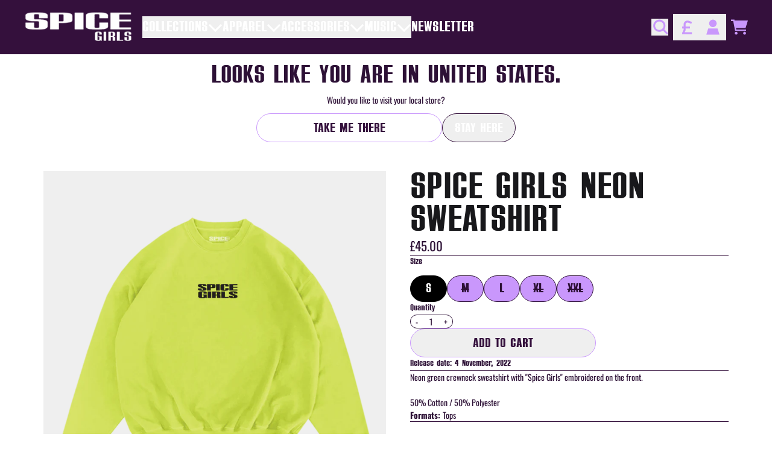

--- FILE ---
content_type: text/html; charset=utf-8
request_url: https://store.thespicegirls.com/collections/outerwear/products/spice-girls-neon-sweatshirt
body_size: 29959
content:
<!doctype html>
<html class="flex flex-col min-h-full" lang="en">
<head><meta charset="utf-8">
  <meta name="robots" content="noai, noimageai">
  <meta http-equiv="X-UA-Compatible" content="IE=edge,chrome=1">
  <meta name="viewport" content="width=device-width,initial-scale=1,shrink-to-fit=no,viewport-fit=cover">
  <style data-shopify>
/* TYPOGRAPHY */@font-face {
  font-family: Oswald;
  font-weight: 400;
  font-style: normal;
  font-display: swap;
  src: url("//store.thespicegirls.com/cdn/fonts/oswald/oswald_n4.7760ed7a63e536050f64bb0607ff70ce07a480bd.woff2") format("woff2"),
       url("//store.thespicegirls.com/cdn/fonts/oswald/oswald_n4.ae5e497f60fc686568afe76e9ff1872693c533e9.woff") format("woff");
}
@font-face {
  font-family: Oswald;
  font-weight: 700;
  font-style: normal;
  font-display: swap;
  src: url("//store.thespicegirls.com/cdn/fonts/oswald/oswald_n7.b3ba3d6f1b341d51018e3cfba146932b55221727.woff2") format("woff2"),
       url("//store.thespicegirls.com/cdn/fonts/oswald/oswald_n7.6cec6bed2bb070310ad90e19ea7a56b65fd83c0b.woff") format("woff");
}
@font-face {
  font-family: Oswald;
  font-weight: 400;
  font-style: normal;
  font-display: swap;
  src: url("//store.thespicegirls.com/cdn/fonts/oswald/oswald_n4.7760ed7a63e536050f64bb0607ff70ce07a480bd.woff2") format("woff2"),
       url("//store.thespicegirls.com/cdn/fonts/oswald/oswald_n4.ae5e497f60fc686568afe76e9ff1872693c533e9.woff") format("woff");
}
:root {
--typeface_primary: 'custom-font',ui-sans-serif, system-ui, -apple-system, BlinkMacSystemFont, "Segoe UI", Roboto, "Helvetica Neue", Arial, "Noto Sans", sans-serif, "Apple Color Emoji", "Segoe UI Emoji", "Segoe UI Symbol", "Noto Color Emoji";--typeface_secondary: Oswald, sans-serif;--typeface_tertiary: Oswald, sans-serif;--font_display_md: var(--typeface_tertiary);
  --font_display_md_weight: 400;
  --font_display_md_letter: 0.125rem;
  --font_display_md_line: 1.5;
  --font_display_md_text_transform: uppercase;--font_display_md_size: 1.375rem;
  --font_display_md_size_md: 1.375rem;--font_heading_2xl: var(--typeface_primary);
  --font_heading_2xl_weight: 300;
  --font_heading_2xl_letter: 0.125rem;
  --font_heading_2xl_line: 0.9;
  --font_heading_2xl_text_transform: uppercase;--font_heading_2xl_size: 4.0rem;
  --font_heading_2xl_size_md: 4.0rem;--font_heading_xl: var(--typeface_primary);
  --font_heading_xl_weight: 300;
  --font_heading_xl_letter: 0.01875rem;
  --font_heading_xl_line: 0.9;
  --font_heading_xl_text_transform: uppercase;--font_heading_xl_size: 2.5rem;
  --font_heading_xl_size_md: 3.8125rem;--font_heading_lg: var(--typeface_primary);
  --font_heading_lg_weight: 300;
  --font_heading_lg_letter: 0.0rem;
  --font_heading_lg_line: 0.9;
  --font_heading_lg_text_transform: uppercase;--font_heading_lg_size: 2.625rem;
  --font_heading_lg_size_md: 2.625rem;--font_heading_md: var(--typeface_primary);
  --font_heading_md_weight: 300;
  --font_heading_md_letter: 0.0rem;
  --font_heading_md_line: 0.9;
  --font_heading_md_text_transform: uppercase;--font_heading_md_size: 1.3125rem;
  --font_heading_md_size_md: 1.3125rem;--font_body_lg: var(--typeface_secondary);
  --font_body_lg_weight: 400;
  --font_body_lg_letter: 0.0rem;
  --font_body_lg_line: 1.5;
  --font_body_lg_text_transform: uppercase;--font_body_lg_size: 1.3125rem;
  --font_body_lg_size_md: 1.3125rem;--font_body_md: var(--typeface_secondary);
  --font_body_md_weight: 400;
  --font_body_md_letter: 0.0rem;
  --font_body_md_line: 1.5;
  --font_body_md_text_transform: none;--font_body_md_size: 0.875rem;
  --font_body_md_size_md: 0.875rem;--font_body_sm: var(--typeface_primary);
  --font_body_sm_weight: 400;
  --font_body_sm_letter: 0.0rem;
  --font_body_sm_line: 1.5;
  --font_body_sm_text_transform: none;--font_body_sm_size: 0.875rem;
  --font_body_sm_size_md: 0.875rem;--font_body_xs: var(--typeface_secondary);
  --font_body_xs_weight: 700;
  --font_body_xs_letter: 0.0rem;
  --font_body_xs_line: 1.5;
  --font_body_xs_text_transform: uppercase;--font_body_xs_size: 0.75rem;
  --font_body_xs_size_md: 0.8125rem;--font_button: var(--typeface_primary);
  --font_button_weight: 400;
  --font_button_letter: 0.0rem;
  --font_button_line: 1;
  --font_button_text_transform: uppercase;--font_button_size: 1.375rem;
  --font_button_size_md: 1.375rem;--font_navigation_lg: var(--typeface_primary);
  --font_navigation_lg_weight: 400;
  --font_navigation_lg_letter: 0.0rem;
  --font_navigation_lg_line: 1.5;
  --font_navigation_lg_text_transform: uppercase;--font_navigation_lg_size: 1.625rem;
  --font_navigation_lg_size_md: 1.625rem;--font_navigation_md: var(--typeface_primary);
  --font_navigation_md_weight: 400;
  --font_navigation_md_letter: 0.0rem;
  --font_navigation_md_line: 1.5;
  --font_navigation_md_text_transform: none;--font_navigation_md_size: 1.0rem;
  --font_navigation_md_size_md: 1.0rem;--font_navigation_sm: var(--typeface_primary);
  --font_navigation_sm_weight: 400;
  --font_navigation_sm_letter: 0.0rem;
  --font_navigation_sm_line: 1.5;
  --font_navigation_sm_text_transform: uppercase;--font_navigation_sm_size: 0.875rem;
  --font_navigation_sm_size_md: 0.875rem;
}
/* TYPOGRAPHY */

</style>
  <style data-shopify>
  /**
      Set Color Variable from shopify
  */
  :root {
    --color-outline: #2563eb;
    --color-black: hsl(0 0% 5%);
    --color-white: hsl(0 0% 95%);
    --color-transparent: rgba(0,0,0,0);

    --color-gray-50: hsl(0 0% 98%);
    --color-gray-100: hsl(240 5% 96%);
    --color-gray-200: hsl(240 6% 90%);
    --color-gray-300: hsl(240 5% 84%);
    --color-gray-400: hsl(240 5% 65%);
    --color-gray-500: hsl(240 4% 46%);
    --color-gray-600: hsl(240 5% 34%);
    --color-gray-700: hsl(240 5% 26%);
    --color-gray-800: hsl(240 4% 16%);
    --color-gray-900: hsl(240 6% 10%);

    --color-gray-100-on: hsl(240 6% 10%);
    --color-gray-900-on: hsl(240 5% 96%);--scheme1-content-base:286 51% 14%;
      --scheme1-content-subtle:240 5% 34%;
      --scheme1-content-emphasis:240 6% 10%;
      --scheme1-content-heading:240 6% 10%;

      --scheme1-surface:270 94% 79%;
      --scheme1-surface-gradient: ;
      --scheme1-background:0 0% 100%;
      --scheme1-background-gradient: ;

      --scheme1-primary:270 94% 79%;
      --scheme1-primary-light:264 100% 99%;
      --scheme1-primary-dark:270 94% 59%;
      --scheme1-primary-on:288 58% 15%;
      --scheme1-primary-gradient: ;

      --scheme1-secondary:288 58% 15%;
      --scheme1-secondary-light:287 58% 35%;
      --scheme1-secondary-dark:0 0% 0%;
      --scheme1-secondary-on:0 0% 100%;
      --scheme1-secondary-gradient: ;

      --scheme1-tertiary:0 0% 0%;
      --scheme1-tertiary-light:0 0% 20%;
      --scheme1-tertiary-dark:0 0% 0%;
      --scheme1-tertiary-on:0 0% 100%;
      --scheme1-tertiary-gradient: ;--scheme1-notification-on:227 67% 21%;
      --scheme1-notification:218 73% 97%;
      --scheme1-notification-mix: hsl(226, 30%, 49%);--scheme1-success-on:142 72% 29%;
      --scheme1-success:138 76% 97%;
      --scheme1-success-mix: hsl(142, 41%, 53%);--scheme1-error-on:0 74% 42%;
      --scheme1-error:0 100% 97%;
      --scheme1-error-mix: hsl(0, 66%, 60%);--scheme2-content-base:240 4% 16%;
      --scheme2-content-subtle:240 5% 34%;
      --scheme2-content-emphasis:240 6% 10%;
      --scheme2-content-heading:240 6% 10%;

      --scheme2-surface:240 5% 96%;
      --scheme2-surface-gradient: ;
      --scheme2-background:240 5% 96%;
      --scheme2-background-gradient: ;

      --scheme2-primary:240 6% 10%;
      --scheme2-primary-light:240 6% 30%;
      --scheme2-primary-dark:0 0% 0%;
      --scheme2-primary-on:0 0% 98%;
      --scheme2-primary-gradient: ;

      --scheme2-secondary:240 4% 16%;
      --scheme2-secondary-light:240 4% 36%;
      --scheme2-secondary-dark:0 0% 0%;
      --scheme2-secondary-on:0 0% 98%;
      --scheme2-secondary-gradient: ;

      --scheme2-tertiary:240 5% 34%;
      --scheme2-tertiary-light:240 6% 54%;
      --scheme2-tertiary-dark:240 4% 14%;
      --scheme2-tertiary-on:0 0% 98%;
      --scheme2-tertiary-gradient: ;--scheme2-notification-on:227 67% 21%;
      --scheme2-notification:218 73% 97%;
      --scheme2-notification-mix: hsl(226, 30%, 49%);--scheme2-success-on:142 72% 29%;
      --scheme2-success:138 76% 97%;
      --scheme2-success-mix: hsl(142, 41%, 53%);--scheme2-error-on:0 74% 42%;
      --scheme2-error:0 100% 97%;
      --scheme2-error-mix: hsl(0, 66%, 60%);}.scheme-scheme1 {
        /* Content */
        --color-content-base: hsl(var(--scheme1-content-base));
        --color-content-subtle: hsl(var(--scheme1-content-subtle));
        --color-content-emphasis: hsl(var(--scheme1-content-emphasis));
        --color-content-heading: hsl(var(--scheme1-content-heading));

        /* Surface */
        --color-surface: hsl(var(--scheme1-surface, var(--scheme1-background)));--color-surface-gradient: hsl(var(--scheme1-surface));
        /* Background */
        --color-background: hsl(var(--scheme1-background));--color-background-gradient: hsl(var(--scheme1-background));/* Primary Color */
        --color-primary-on: hsl(var(--scheme1-primary-on));
        --color-primary: hsl(var(--scheme1-primary));
        --color-primary-dark: hsl(var(--scheme1-primary-dark));
        --color-primary-light: hsl(var(--scheme1-primary-light));--color-primary-gradient: hsl(var(--scheme1-primary));/* Secondary Color */
        --color-secondary-on: hsl(var(--scheme1-secondary-on));
        --color-secondary: hsl(var(--scheme1-secondary));
        --color-secondary-dark: hsl(var(--scheme1-secondary-dark));
        --color-secondary-light: hsl(var(--scheme1-secondary-light));--color-secondary-gradient: hsl(var(--scheme1-secondary));/* Tertiary Color */
        --color-tertiary-on: hsl(var(--scheme1-tertiary-on));
        --color-tertiary: hsl(var(--scheme1-tertiary));
        --color-tertiary-dark: hsl(var(--scheme1-tertiary-dark));
        --color-tertiary-light: hsl(var(--scheme1-tertiary-light));--color-tertiary-gradient: hsl(var(--scheme1-tertiary));/* Accent Colors */
        /* Notification */
        --color-on-notification: hsl(var(--scheme1-notification-on));
        --color-notification: hsl(var(--scheme1-notification));
        --color-notification-mix: var(--scheme1-notification-mix);

        /* Success */
        --color-on-success: hsl(var(--scheme1-success-on));
        --color-success: hsl(var(--scheme1-success));
        --color-success-mix: var(--scheme1-success-mix);

        /* Error */
        --color-on-error: hsl(var(--scheme1-error-on));
        --color-error-on: var(--color-on-error);
        --color-error: hsl(var(--scheme1-error));
        --color-error-mix: var(--scheme1-error-mix);--color-error-mix-on: var(--color-black);

        /* Section */--color-text: var(--color-content-base, var(--color-content-base));
        --color-border: var(--color-secondary, var(--border-default-color));
        /* Section */

        /* Tables BG Color */
        --color-table-bg: var(--color-default, var(--color-background));

        /* Input Color */
        --color-input-text: hsl(var(--scheme1-gray-900));
      }
    .scheme-scheme2 {
        /* Content */
        --color-content-base: hsl(var(--scheme2-content-base));
        --color-content-subtle: hsl(var(--scheme2-content-subtle));
        --color-content-emphasis: hsl(var(--scheme2-content-emphasis));
        --color-content-heading: hsl(var(--scheme2-content-heading));

        /* Surface */
        --color-surface: hsl(var(--scheme2-surface, var(--scheme2-background)));--color-surface-gradient: hsl(var(--scheme2-surface));
        /* Background */
        --color-background: hsl(var(--scheme2-background));--color-background-gradient: hsl(var(--scheme2-background));/* Primary Color */
        --color-primary-on: hsl(var(--scheme2-primary-on));
        --color-primary: hsl(var(--scheme2-primary));
        --color-primary-dark: hsl(var(--scheme2-primary-dark));
        --color-primary-light: hsl(var(--scheme2-primary-light));--color-primary-gradient: hsl(var(--scheme2-primary));/* Secondary Color */
        --color-secondary-on: hsl(var(--scheme2-secondary-on));
        --color-secondary: hsl(var(--scheme2-secondary));
        --color-secondary-dark: hsl(var(--scheme2-secondary-dark));
        --color-secondary-light: hsl(var(--scheme2-secondary-light));--color-secondary-gradient: hsl(var(--scheme2-secondary));/* Tertiary Color */
        --color-tertiary-on: hsl(var(--scheme2-tertiary-on));
        --color-tertiary: hsl(var(--scheme2-tertiary));
        --color-tertiary-dark: hsl(var(--scheme2-tertiary-dark));
        --color-tertiary-light: hsl(var(--scheme2-tertiary-light));--color-tertiary-gradient: hsl(var(--scheme2-tertiary));/* Accent Colors */
        /* Notification */
        --color-on-notification: hsl(var(--scheme2-notification-on));
        --color-notification: hsl(var(--scheme2-notification));
        --color-notification-mix: var(--scheme2-notification-mix);

        /* Success */
        --color-on-success: hsl(var(--scheme2-success-on));
        --color-success: hsl(var(--scheme2-success));
        --color-success-mix: var(--scheme2-success-mix);

        /* Error */
        --color-on-error: hsl(var(--scheme2-error-on));
        --color-error-on: var(--color-on-error);
        --color-error: hsl(var(--scheme2-error));
        --color-error-mix: var(--scheme2-error-mix);--color-error-mix-on: var(--color-black);

        /* Section */--color-bg: var(--color-transparent, var(--color-background));--color-text: var(--color-content-base, var(--color-content-base));
        --color-border: var(--color-secondary, var(--border-default-color));
        /* Section */

        /* Tables BG Color */
        --color-table-bg: var(--color-default, var(--color-background));

        /* Input Color */
        --color-input-text: hsl(var(--scheme2-gray-900));
      }
    
</style>

  <style data-shopify>:root {
    --border-default-width: 1px;
    --border-default-width-narrow: 1px;
    --border-default-width-wide: 2px;
    --border-default-radius: 0;
    --border-default-color: var(--color-content-subtle);
  }</style>
  <style data-shopify>
  :root {--button-px-sm: 0.75rem; --button-py-sm: 0.5rem; --button-px-md: 1rem; --button-py-md: 0.625rem; --button-px-lg: 1.25rem; --button-py-lg: 0.75rem; --button-font-size: var(--font_button_size);--button-all-border-radius: 36px;/* default */ --border-button-width: var(--border-default-width);--button-px-default: var(--button-px-lg);--button-py-default: var(--button-py-lg);}

  .btn {--tw-shadow: 0 0px 0px 0 var(--button-shadow-color); --button-box-shadow: var(--tw-ring-offset-shadow, 0 0 rgba(0,0,0,0)), var(--tw-ring-shadow, 0 0 rgba(0,0,0,0)), var(--tw-shadow); display: flex; align-items: center; justify-content: center; text-align: center; cursor: pointer; position: relative; overflow: hidden; color: var(--button-color); border: var(--border-button-width) solid var(--border-color); border-radius: var(--button-all-border-radius); box-shadow: var(--button-box-shadow); padding: var(--button-py-default) var(--button-px-default); font-size: var(--button-font-size); font-family: var(--font_button); font-weight: var(--font_button_weight); letter-spacing: var(--font_button_letter); line-height: var(--font_button_line); text-transform: var(--font_button_text_transform); transition: .2s ease-out; --border-color: var(--default,var(--color-primary)); --button-color: var(--color-primary-on); --button-shadow-color: var(--color-primary-20); text-decoration-color: transparent; --button-fill: var(--color-primary);--button-fill-hover: var(--color-secondary);}

  .btn:before,
  .btn:after {
    content: '';
    background: transparent;
    inset: 0;
    position: absolute;
    display: block;
    z-index: -1;
    transition: .2s ease-out;
    transform: translate3d(0,0,0);
  }
  .btn:before {
    background: var(--button-fill-hover);
    opacity: 0;
  }
  .btn:hover::before {
    opacity: var(--button-bg-opacity, 1);
  }

  .btn:after {
    background: var(--button-fill);
    opacity: var(--button-bg-opacity, 1);
  }
  .btn:hover::after {
    opacity: 0;
  }

  input.btn {
    background: var(--button-fill);
  }
  input.btn:before {
    display: none;
  }
  input.btn:after {
    display: none;
  }
  input.btn:hover {
    background: var(--button-fill-hover);
  }

  .btn--sm {
    --button-py-default: var(--button-py-sm);
    --button-px-default: var(--button-px-sm);
    font-size: max(calc(var(--button-font-size) * .618em ), 14px)
  }
  .btn--md {
    --button-py-default: var(--button-py-md);
    --button-px-default: var(--button-px-md);
  }
  .btn--lg {
    --button-py-default: var(--button-py-lg);
    --button-px-default: var(--button-px-lg);
  }

  .btn:hover,
  .btn--primary:hover {--border-color: var(--default,var(--color-secondary)); --button-color: var(--color-secondary-on); --button-shadow-color: var(--color-secondary-20); text-decoration-color: transparent;}

  .btn--secondary {--border-color: var(--default,var(--color-secondary)); --button-color: var(--color-secondary-on); --button-shadow-color: var(--color-secondary-20); text-decoration-color: transparent; --button-fill: var(--color-secondary);--button-fill-hover: var(--color-secondary);}

  .btn--secondary:hover {--border-color: var(--default,var(--color-secondary)); --button-color: var(--color-secondary-on); --button-shadow-color: var(--color-secondary-20); text-decoration-color: transparent;}

  .btn--tertiary {--button-color: var(--color-tertiary); --border-color: transparent; --button-shadow-color: transparent; text-decoration-color: transparent; --button-fill: var(--color-transparent);--button-fill-hover: var(--color-primary);}

  .btn--tertiary:hover {--border-color: var(--default,var(--color-primary)); --button-color: var(--color-primary-on); --button-shadow-color: var(--color-primary-20); text-decoration-color: transparent;}

  .btn--light {--border-color: var(--color-gray-100,var(--color-gray-100)); --button-color: var(--color-gray-100-on); --button-shadow-color: var(--color-gray-100-20); text-decoration-color: transparent; --button-fill: var(--color-gray-100);--button-fill-hover: var(--color-gray-100);}

  .btn--light:hover {--border-color: var(--color-gray-100,var(--color-gray-100)); --button-color: var(--color-gray-100-on); --button-shadow-color: var(--color-gray-100-20); text-decoration-color: transparent;}

  .btn--dark {--border-color: var(--color-gray-900,var(--color-gray-900)); --button-color: var(--color-gray-900-on); --button-shadow-color: var(--color-gray-900-20); text-decoration-color: transparent; --button-fill: var(--color-gray-900);--button-fill-hover: var(--color-gray-900);}

  .btn--dark:hover {--border-color: var(--color-gray-900,var(--color-gray-900)); --button-color: var(--color-gray-900-on); --button-shadow-color: var(--color-gray-900-20); text-decoration-color: transparent;}

  @media screen and (min-width: 48em) {
    .btn {
      --button-font-size: var(--font_button_size_md);
    }
  }
</style>

  <style data-shopify>
:root {
  --gap-sm-2xs: 0.25rem;
  --gap-sm-xs: 0.5rem;
  --gap-sm-sm: 0.75rem;
  --gap-sm-md: 1.0rem;
  --gap-sm-lg: 1.25rem;
  --gap-sm-xl: 1.5rem;
  --gap-sm-2xl: 2.0rem;
  --gap-lg-2xs: 0.5rem;
  --gap-lg-xs: 1.0rem;
  --gap-lg-sm: 1.5rem;
  --gap-lg-md: 2.0rem;
  --gap-lg-lg: 2.5rem;
  --gap-lg-xl: 3.0rem;
  --gap-lg-2xl: 3.5rem;
  --gap-container-2xs: 0.5rem;
  --gap-container-xs: 1.0rem;
  --gap-container-sm: 2.0rem;
  --gap-container-md: 3.0rem;
  --gap-container-lg: 4.0rem;
  --gap-container-xl: 5.0rem;
  --gap-container-2xl: 6.0rem;
  --padding-xs-2xs: 0.125rem;
  --padding-xs-xs: 0.25rem;
  --padding-xs-sm: 0.375rem;
  --padding-xs-md: 0.5rem;
  --padding-xs-lg: 0.625rem;
  --padding-xs-xl: 0.75rem;
  --padding-xs-2xl: 1.0rem;
  --padding-sm-2xs: 0.25rem;
  --padding-sm-xs: 0.5rem;
  --padding-sm-sm: 0.75rem;
  --padding-sm-md: 1.0rem;
  --padding-sm-lg: 1.25rem;
  --padding-sm-xl: 1.5rem;
  --padding-sm-2xl: 2.0rem;
  --padding-lg-2xs: 0.5rem;
  --padding-lg-xs: 1.0rem;
  --padding-lg-sm: 1.5rem;
  --padding-lg-md: 2.0rem;
  --padding-lg-lg: 2.5rem;
  --padding-lg-xl: 3.0rem;
  --padding-lg-2xl: 3.5rem;
  --padding-container-2xs: 0.5rem;
  --padding-container-xs: 1.0rem;
  --padding-container-sm: 2.0rem;
  --padding-container-md: 3.0rem;
  --padding-container-lg: 4.0rem;
  --padding-container-xl: 5.0rem;
  --padding-container-2xl: 6.0rem;
  --padding-section-desktop-2xs: .5rem;
  --padding-section-desktop-xs: 1rem;
  --padding-section-desktop-sm: 2rem;
  --padding-section-desktop-md: 3rem;
  --padding-section-desktop-lg: 4rem;
  --padding-section-desktop-xl: 5rem;
  --padding-section-desktop-2xl: 6rem;
  --padding-section-mobile-2xs: .25rem;
  --padding-section-mobile-xs: .5rem;
  --padding-section-mobile-sm: 1.5rem;
  --padding-section-mobile-md: 2rem;
  --padding-section-mobile-lg: 2.5rem;
  --padding-section-mobile-xl: 3rem;
  --padding-section-mobile-2xl: 4rem;
  --margin-sm-2xs: 0.25rem;
  --margin-sm-xs: 0.5rem;
  --margin-sm-sm: 0.75rem;
  --margin-sm-md: 1.0rem;
  --margin-sm-lg: 1.25rem;
  --margin-sm-xl: 1.5rem;
  --margin-sm-2xl: 2.0rem;
  --margin-lg-2xs: 0.5rem;
  --margin-lg-xs: 1.0rem;
  --margin-lg-sm: 1.5rem;
  --margin-lg-md: 2.0rem;
  --margin-lg-lg: 2.5rem;
  --margin-lg-xl: 3.0rem;
  --margin-lg-2xl: 3.5rem;
  --margin-container-2xs: 0.5rem;
  --margin-container-xs: 1.0rem;
  --margin-container-sm: 2.0rem;
  --margin-container-md: 3.0rem;
  --margin-container-lg: 4.0rem;
  --margin-container-xl: 5.0rem;
  --margin-container-2xl: 6.0rem;
  --w-tooltip-sm: 180px;
  --w-tooltip-md: 210px;
  --w-tooltip-lg: 240px;
  --w-tooltip-xl: 270px;

  --container-max-w-sm: 100rem;
  --container-max-w-lg: 200rem;--select-pad-r: calc(var(--border-default-width) + 1rem + (2 * var(--padding-sm-xs)));
}

</style>
  <link href="//store.thespicegirls.com/cdn/shop/t/25/assets/styles-critical.bundle.css?v=102748843098579795001764098957" rel="stylesheet" type="text/css" media="all" />
  <title>Spice Girls Neon Sweatshirt - Spice Girls</title><script src="//store.thespicegirls.com/cdn/shop/t/25/assets/runtime.bundle.js?v=144738403040859551971764098955"></script><script defer="defer" src="//store.thespicegirls.com/cdn/shop/t/25/assets/geolocation.bundle.js?v=123934138658518171931764098947"></script><script>
  window.dataLayer = window.dataLayer || [];
  
window.dataLayer.push({
    event:'page_data_loaded',
    user: {
      logged_in: 'false'
    },
    pageType: 'product',
    platform: 'shopify',
    shopify_consent: 'true',
    platform_theme: 'global',
    platform_version: '2.41.0'
  });
</script>

<script>(function(w,d,s,l,i){w[l]=w[l]||[];w[l].push({'gtm.start':
new Date().getTime(),event:'gtm.js'});var f=d.getElementsByTagName(s)[0],
j=d.createElement(s),dl=l!='dataLayer'?'&l='+l:'';j.async=true;j.src=
'https://www.googletagmanager.com/gtm.js?id='+i+dl;f.parentNode.insertBefore(j,f);
})(window,document,'script','dataLayer','GTM-WGVZT4F');</script>

<link rel="canonical" href="https://store.thespicegirls.com/products/spice-girls-neon-sweatshirt">

  <script>window.performance && window.performance.mark && window.performance.mark('shopify.content_for_header.start');</script><meta name="google-site-verification" content="W3rCdHLjc_Vhkktkw4oTNbwY6sXTF83fG1t6M4Hnq2g">
<meta id="shopify-digital-wallet" name="shopify-digital-wallet" content="/82410864960/digital_wallets/dialog">
<meta name="shopify-checkout-api-token" content="48d70a45866090decca1c0310f6e517d">
<link rel="alternate" type="application/json+oembed" href="https://store.thespicegirls.com/products/spice-girls-neon-sweatshirt.oembed">
<script async="async" src="/checkouts/internal/preloads.js?locale=en-GB"></script>
<link rel="preconnect" href="https://shop.app" crossorigin="anonymous">
<script async="async" src="https://shop.app/checkouts/internal/preloads.js?locale=en-GB&shop_id=82410864960" crossorigin="anonymous"></script>
<script id="apple-pay-shop-capabilities" type="application/json">{"shopId":82410864960,"countryCode":"GB","currencyCode":"GBP","merchantCapabilities":["supports3DS"],"merchantId":"gid:\/\/shopify\/Shop\/82410864960","merchantName":"Spice Girls","requiredBillingContactFields":["postalAddress","email","phone"],"requiredShippingContactFields":["postalAddress","email","phone"],"shippingType":"shipping","supportedNetworks":["visa","maestro","masterCard","amex","discover","elo"],"total":{"type":"pending","label":"Spice Girls","amount":"1.00"},"shopifyPaymentsEnabled":true,"supportsSubscriptions":true}</script>
<script id="shopify-features" type="application/json">{"accessToken":"48d70a45866090decca1c0310f6e517d","betas":["rich-media-storefront-analytics"],"domain":"store.thespicegirls.com","predictiveSearch":true,"shopId":82410864960,"locale":"en"}</script>
<script>var Shopify = Shopify || {};
Shopify.shop = "vbx-564-uk.myshopify.com";
Shopify.locale = "en";
Shopify.currency = {"active":"GBP","rate":"1.0"};
Shopify.country = "GB";
Shopify.theme = {"name":"Black Friday promotion","id":182138372416,"schema_name":"Rhythm","schema_version":"2.41.0","theme_store_id":null,"role":"main"};
Shopify.theme.handle = "null";
Shopify.theme.style = {"id":null,"handle":null};
Shopify.cdnHost = "store.thespicegirls.com/cdn";
Shopify.routes = Shopify.routes || {};
Shopify.routes.root = "/";</script>
<script type="module">!function(o){(o.Shopify=o.Shopify||{}).modules=!0}(window);</script>
<script>!function(o){function n(){var o=[];function n(){o.push(Array.prototype.slice.apply(arguments))}return n.q=o,n}var t=o.Shopify=o.Shopify||{};t.loadFeatures=n(),t.autoloadFeatures=n()}(window);</script>
<script>
  window.ShopifyPay = window.ShopifyPay || {};
  window.ShopifyPay.apiHost = "shop.app\/pay";
  window.ShopifyPay.redirectState = null;
</script>
<script id="shop-js-analytics" type="application/json">{"pageType":"product"}</script>
<script defer="defer" async type="module" src="//store.thespicegirls.com/cdn/shopifycloud/shop-js/modules/v2/client.init-shop-cart-sync_IZsNAliE.en.esm.js"></script>
<script defer="defer" async type="module" src="//store.thespicegirls.com/cdn/shopifycloud/shop-js/modules/v2/chunk.common_0OUaOowp.esm.js"></script>
<script type="module">
  await import("//store.thespicegirls.com/cdn/shopifycloud/shop-js/modules/v2/client.init-shop-cart-sync_IZsNAliE.en.esm.js");
await import("//store.thespicegirls.com/cdn/shopifycloud/shop-js/modules/v2/chunk.common_0OUaOowp.esm.js");

  window.Shopify.SignInWithShop?.initShopCartSync?.({"fedCMEnabled":true,"windoidEnabled":true});

</script>
<script>
  window.Shopify = window.Shopify || {};
  if (!window.Shopify.featureAssets) window.Shopify.featureAssets = {};
  window.Shopify.featureAssets['shop-js'] = {"shop-cart-sync":["modules/v2/client.shop-cart-sync_DLOhI_0X.en.esm.js","modules/v2/chunk.common_0OUaOowp.esm.js"],"init-fed-cm":["modules/v2/client.init-fed-cm_C6YtU0w6.en.esm.js","modules/v2/chunk.common_0OUaOowp.esm.js"],"shop-button":["modules/v2/client.shop-button_BCMx7GTG.en.esm.js","modules/v2/chunk.common_0OUaOowp.esm.js"],"shop-cash-offers":["modules/v2/client.shop-cash-offers_BT26qb5j.en.esm.js","modules/v2/chunk.common_0OUaOowp.esm.js","modules/v2/chunk.modal_CGo_dVj3.esm.js"],"init-windoid":["modules/v2/client.init-windoid_B9PkRMql.en.esm.js","modules/v2/chunk.common_0OUaOowp.esm.js"],"init-shop-email-lookup-coordinator":["modules/v2/client.init-shop-email-lookup-coordinator_DZkqjsbU.en.esm.js","modules/v2/chunk.common_0OUaOowp.esm.js"],"shop-toast-manager":["modules/v2/client.shop-toast-manager_Di2EnuM7.en.esm.js","modules/v2/chunk.common_0OUaOowp.esm.js"],"shop-login-button":["modules/v2/client.shop-login-button_BtqW_SIO.en.esm.js","modules/v2/chunk.common_0OUaOowp.esm.js","modules/v2/chunk.modal_CGo_dVj3.esm.js"],"avatar":["modules/v2/client.avatar_BTnouDA3.en.esm.js"],"pay-button":["modules/v2/client.pay-button_CWa-C9R1.en.esm.js","modules/v2/chunk.common_0OUaOowp.esm.js"],"init-shop-cart-sync":["modules/v2/client.init-shop-cart-sync_IZsNAliE.en.esm.js","modules/v2/chunk.common_0OUaOowp.esm.js"],"init-customer-accounts":["modules/v2/client.init-customer-accounts_DenGwJTU.en.esm.js","modules/v2/client.shop-login-button_BtqW_SIO.en.esm.js","modules/v2/chunk.common_0OUaOowp.esm.js","modules/v2/chunk.modal_CGo_dVj3.esm.js"],"init-shop-for-new-customer-accounts":["modules/v2/client.init-shop-for-new-customer-accounts_JdHXxpS9.en.esm.js","modules/v2/client.shop-login-button_BtqW_SIO.en.esm.js","modules/v2/chunk.common_0OUaOowp.esm.js","modules/v2/chunk.modal_CGo_dVj3.esm.js"],"init-customer-accounts-sign-up":["modules/v2/client.init-customer-accounts-sign-up_D6__K_p8.en.esm.js","modules/v2/client.shop-login-button_BtqW_SIO.en.esm.js","modules/v2/chunk.common_0OUaOowp.esm.js","modules/v2/chunk.modal_CGo_dVj3.esm.js"],"checkout-modal":["modules/v2/client.checkout-modal_C_ZQDY6s.en.esm.js","modules/v2/chunk.common_0OUaOowp.esm.js","modules/v2/chunk.modal_CGo_dVj3.esm.js"],"shop-follow-button":["modules/v2/client.shop-follow-button_XetIsj8l.en.esm.js","modules/v2/chunk.common_0OUaOowp.esm.js","modules/v2/chunk.modal_CGo_dVj3.esm.js"],"lead-capture":["modules/v2/client.lead-capture_DvA72MRN.en.esm.js","modules/v2/chunk.common_0OUaOowp.esm.js","modules/v2/chunk.modal_CGo_dVj3.esm.js"],"shop-login":["modules/v2/client.shop-login_ClXNxyh6.en.esm.js","modules/v2/chunk.common_0OUaOowp.esm.js","modules/v2/chunk.modal_CGo_dVj3.esm.js"],"payment-terms":["modules/v2/client.payment-terms_CNlwjfZz.en.esm.js","modules/v2/chunk.common_0OUaOowp.esm.js","modules/v2/chunk.modal_CGo_dVj3.esm.js"]};
</script>
<script>(function() {
  var isLoaded = false;
  function asyncLoad() {
    if (isLoaded) return;
    isLoaded = true;
    var urls = ["\/\/cdn.shopify.com\/proxy\/23dcb89b883159d314e169962645ebda9fdd4e698bc6c9a132df0d0c4fb9cc21\/static.cdn.printful.com\/static\/js\/external\/shopify-product-customizer.js?v=0.28\u0026shop=vbx-564-uk.myshopify.com\u0026sp-cache-control=cHVibGljLCBtYXgtYWdlPTkwMA"];
    for (var i = 0; i < urls.length; i++) {
      var s = document.createElement('script');
      s.type = 'text/javascript';
      s.async = true;
      s.src = urls[i];
      var x = document.getElementsByTagName('script')[0];
      x.parentNode.insertBefore(s, x);
    }
  };
  if(window.attachEvent) {
    window.attachEvent('onload', asyncLoad);
  } else {
    window.addEventListener('load', asyncLoad, false);
  }
})();</script>
<script id="__st">var __st={"a":82410864960,"offset":0,"reqid":"69fa4095-4bcf-4163-a31f-f3421c453e8d-1768489966","pageurl":"store.thespicegirls.com\/collections\/outerwear\/products\/spice-girls-neon-sweatshirt","u":"6ad010ff05c8","p":"product","rtyp":"product","rid":8637702570304};</script>
<script>window.ShopifyPaypalV4VisibilityTracking = true;</script>
<script id="captcha-bootstrap">!function(){'use strict';const t='contact',e='account',n='new_comment',o=[[t,t],['blogs',n],['comments',n],[t,'customer']],c=[[e,'customer_login'],[e,'guest_login'],[e,'recover_customer_password'],[e,'create_customer']],r=t=>t.map((([t,e])=>`form[action*='/${t}']:not([data-nocaptcha='true']) input[name='form_type'][value='${e}']`)).join(','),a=t=>()=>t?[...document.querySelectorAll(t)].map((t=>t.form)):[];function s(){const t=[...o],e=r(t);return a(e)}const i='password',u='form_key',d=['recaptcha-v3-token','g-recaptcha-response','h-captcha-response',i],f=()=>{try{return window.sessionStorage}catch{return}},m='__shopify_v',_=t=>t.elements[u];function p(t,e,n=!1){try{const o=window.sessionStorage,c=JSON.parse(o.getItem(e)),{data:r}=function(t){const{data:e,action:n}=t;return t[m]||n?{data:e,action:n}:{data:t,action:n}}(c);for(const[e,n]of Object.entries(r))t.elements[e]&&(t.elements[e].value=n);n&&o.removeItem(e)}catch(o){console.error('form repopulation failed',{error:o})}}const l='form_type',E='cptcha';function T(t){t.dataset[E]=!0}const w=window,h=w.document,L='Shopify',v='ce_forms',y='captcha';let A=!1;((t,e)=>{const n=(g='f06e6c50-85a8-45c8-87d0-21a2b65856fe',I='https://cdn.shopify.com/shopifycloud/storefront-forms-hcaptcha/ce_storefront_forms_captcha_hcaptcha.v1.5.2.iife.js',D={infoText:'Protected by hCaptcha',privacyText:'Privacy',termsText:'Terms'},(t,e,n)=>{const o=w[L][v],c=o.bindForm;if(c)return c(t,g,e,D).then(n);var r;o.q.push([[t,g,e,D],n]),r=I,A||(h.body.append(Object.assign(h.createElement('script'),{id:'captcha-provider',async:!0,src:r})),A=!0)});var g,I,D;w[L]=w[L]||{},w[L][v]=w[L][v]||{},w[L][v].q=[],w[L][y]=w[L][y]||{},w[L][y].protect=function(t,e){n(t,void 0,e),T(t)},Object.freeze(w[L][y]),function(t,e,n,w,h,L){const[v,y,A,g]=function(t,e,n){const i=e?o:[],u=t?c:[],d=[...i,...u],f=r(d),m=r(i),_=r(d.filter((([t,e])=>n.includes(e))));return[a(f),a(m),a(_),s()]}(w,h,L),I=t=>{const e=t.target;return e instanceof HTMLFormElement?e:e&&e.form},D=t=>v().includes(t);t.addEventListener('submit',(t=>{const e=I(t);if(!e)return;const n=D(e)&&!e.dataset.hcaptchaBound&&!e.dataset.recaptchaBound,o=_(e),c=g().includes(e)&&(!o||!o.value);(n||c)&&t.preventDefault(),c&&!n&&(function(t){try{if(!f())return;!function(t){const e=f();if(!e)return;const n=_(t);if(!n)return;const o=n.value;o&&e.removeItem(o)}(t);const e=Array.from(Array(32),(()=>Math.random().toString(36)[2])).join('');!function(t,e){_(t)||t.append(Object.assign(document.createElement('input'),{type:'hidden',name:u})),t.elements[u].value=e}(t,e),function(t,e){const n=f();if(!n)return;const o=[...t.querySelectorAll(`input[type='${i}']`)].map((({name:t})=>t)),c=[...d,...o],r={};for(const[a,s]of new FormData(t).entries())c.includes(a)||(r[a]=s);n.setItem(e,JSON.stringify({[m]:1,action:t.action,data:r}))}(t,e)}catch(e){console.error('failed to persist form',e)}}(e),e.submit())}));const S=(t,e)=>{t&&!t.dataset[E]&&(n(t,e.some((e=>e===t))),T(t))};for(const o of['focusin','change'])t.addEventListener(o,(t=>{const e=I(t);D(e)&&S(e,y())}));const B=e.get('form_key'),M=e.get(l),P=B&&M;t.addEventListener('DOMContentLoaded',(()=>{const t=y();if(P)for(const e of t)e.elements[l].value===M&&p(e,B);[...new Set([...A(),...v().filter((t=>'true'===t.dataset.shopifyCaptcha))])].forEach((e=>S(e,t)))}))}(h,new URLSearchParams(w.location.search),n,t,e,['guest_login'])})(!0,!0)}();</script>
<script integrity="sha256-4kQ18oKyAcykRKYeNunJcIwy7WH5gtpwJnB7kiuLZ1E=" data-source-attribution="shopify.loadfeatures" defer="defer" src="//store.thespicegirls.com/cdn/shopifycloud/storefront/assets/storefront/load_feature-a0a9edcb.js" crossorigin="anonymous"></script>
<script crossorigin="anonymous" defer="defer" src="//store.thespicegirls.com/cdn/shopifycloud/storefront/assets/shopify_pay/storefront-65b4c6d7.js?v=20250812"></script>
<script data-source-attribution="shopify.dynamic_checkout.dynamic.init">var Shopify=Shopify||{};Shopify.PaymentButton=Shopify.PaymentButton||{isStorefrontPortableWallets:!0,init:function(){window.Shopify.PaymentButton.init=function(){};var t=document.createElement("script");t.src="https://store.thespicegirls.com/cdn/shopifycloud/portable-wallets/latest/portable-wallets.en.js",t.type="module",document.head.appendChild(t)}};
</script>
<script data-source-attribution="shopify.dynamic_checkout.buyer_consent">
  function portableWalletsHideBuyerConsent(e){var t=document.getElementById("shopify-buyer-consent"),n=document.getElementById("shopify-subscription-policy-button");t&&n&&(t.classList.add("hidden"),t.setAttribute("aria-hidden","true"),n.removeEventListener("click",e))}function portableWalletsShowBuyerConsent(e){var t=document.getElementById("shopify-buyer-consent"),n=document.getElementById("shopify-subscription-policy-button");t&&n&&(t.classList.remove("hidden"),t.removeAttribute("aria-hidden"),n.addEventListener("click",e))}window.Shopify?.PaymentButton&&(window.Shopify.PaymentButton.hideBuyerConsent=portableWalletsHideBuyerConsent,window.Shopify.PaymentButton.showBuyerConsent=portableWalletsShowBuyerConsent);
</script>
<script data-source-attribution="shopify.dynamic_checkout.cart.bootstrap">document.addEventListener("DOMContentLoaded",(function(){function t(){return document.querySelector("shopify-accelerated-checkout-cart, shopify-accelerated-checkout")}if(t())Shopify.PaymentButton.init();else{new MutationObserver((function(e,n){t()&&(Shopify.PaymentButton.init(),n.disconnect())})).observe(document.body,{childList:!0,subtree:!0})}}));
</script>
<link id="shopify-accelerated-checkout-styles" rel="stylesheet" media="screen" href="https://store.thespicegirls.com/cdn/shopifycloud/portable-wallets/latest/accelerated-checkout-backwards-compat.css" crossorigin="anonymous">
<style id="shopify-accelerated-checkout-cart">
        #shopify-buyer-consent {
  margin-top: 1em;
  display: inline-block;
  width: 100%;
}

#shopify-buyer-consent.hidden {
  display: none;
}

#shopify-subscription-policy-button {
  background: none;
  border: none;
  padding: 0;
  text-decoration: underline;
  font-size: inherit;
  cursor: pointer;
}

#shopify-subscription-policy-button::before {
  box-shadow: none;
}

      </style>

<script>window.performance && window.performance.mark && window.performance.mark('shopify.content_for_header.end');</script> 
<link rel="stylesheet" href="https://fonts.umgapps.com/spicegirls/stylesheet.css"><style>
  dialog[open]::backdrop,
  .umg-backdrop {
    
      --theme-color: ;
      background: hsl(286 51% 14% / 0.4);
      -webkit-backdrop-filter: blur(10px);
      backdrop-filter: blur(10px);
  }
  
  #PBarNextFrameWrapper::backdrop,
  #web-pixels-helper-sandbox-container::backdrop {
    --theme-color: unset;
    background: unset;
    -webkit-backdrop-filter: unset;
    backdrop-filter: unset;
  }
</style>
  <link href="//store.thespicegirls.com/cdn/shop/t/25/assets/styles.bundle.css?v=169315588466736698881764098957" rel="stylesheet" type="text/css" media="print" id="styles_css_bundle" onload="this.media=`all`;this.removeAttribute(`onload`)" />
  <noscript><link href="//store.thespicegirls.com/cdn/shop/t/25/assets/styles.bundle.css?v=169315588466736698881764098957" rel="stylesheet" type="text/css" media="all" id="styles_css_bundle" /></noscript><script defer="defer" src="//store.thespicegirls.com/cdn/shop/t/25/assets/alpine.bundle.js?v=181000817416966246171764098849"></script><style data-shopify>.newsletter-signup h2 {
    font-size: 1.5em;
  }
  .btn--primary{
     min-width: 12rem;
  }
  body {
      -webkit-font-smoothing: antialiased;
      -webkit-text-size-adjust: 100%;
  }
  .embla__thumbnails .embla__container{
        justify-content: center;
  }
  .page-bg > .absolute {
     height: unset;
  }
  .product_card {
    border: 1px solid transparent;
    background: #f5f4f0;
  }
  .product_card .card__image-wrapper {
     order: 1;
  }
  .product_card:hover {
      border: 1px solid #2e1339;
      background-image: url(https://cdn.shopify.com/s/files/1/0739/6979/5372/files/SPICE-0005-BG-VIEW.webp?v=1693408147), linear-gradient(45deg, #d6dfeb, #faf2f9 20%, white 50%, #faf2f9 80%, #d6dfeb);
      background-repeat: no-repeat;
      background-position: center;
      background-size: cover;
  }
  .hamburger-menu-nav ul {
    margin-left: 0.5em;
  }
  .menu-nav .cursor-pointer, .menu-nav li a {
     position: relative;
  }
  .menu-nav .cursor-pointer:hover button:after, .menu-nav li a:hover:after{
      content: "";
      position: absolute;
      z-index: -1;
      bottom: -3px;
      width: calc(100% - 2px);
      height: 1px;
      left: 1px;
      background: repeating-linear-gradient(to right, currentColor 0, currentColor 2px, rgba(255, 255, 255, 0) 2px, rgba(255, 255, 255, 0) 4px);
  }
  .cursor-pointer .w-5 {
       width: 0.8rem;
  }
  
  .header__basket {
    text-align: left;
  }
  .header__basket .h-6{
    width: 4.9rem;
    height: 1.4rem;
  }
  /* #header-cart-count_md.hidden {
     display: flex;
  }
  #header-cart-count_md {
    background: transparent;
    border: 1px solid var(--color-primary);
    color: var(--color-primary);
     min-height: 24px;
     min-width: 24px;
     top: -1px;
     right: 3px;
  } */
  .featured-product .product_card .card__image-wrapper {
     order: 0;
  }
  .featured-product .text_heading_md, .featured-product p {
     color: white;
     text-align: left;
  }
  .featured-product:hover .btn--primary{
     background: var(--color-primary) !important;
     color: var(--color-primary-variant) !important;
     border-color: var(--color-primary) !important;
  }
  .featured-product .btn--primary:hover{
     background: black !important;
     color: var(--color-primary) !important;
  }
  .featured-product .option--swatch {
     color:var(--color-primary-variant);
     padding: 0.5rem 0.8rem;
  }
  .featured-product .product_card {
     background: var(--color-secondary);
  }
  .featured-product .product_card:hover {
     background: var(--color-secondary);
  }
  .featured-product .product_card .card__image-wrapper {
      border: unset;
      background-color: transparent;
  }
  .featured-product .product_card .card-title, .featured-product .product_card .card-text {
      background: transparent;
      color: unset;
      margin: 0px;
      text-align: left;
  }
  .featured-product .product_card .card-title p {
      font-size: 2.9em;
  }
  .featured-product .card__details-content, .featured-product .product-form__input {
    align-items: flex-start;
    justify-content: center;
  }
  .featured-product .product-form, .featured-product .options-values{
    justify-content: flex-start;
  }
  
  .featured-product .product_card .card-cta {
      position: relative;
      margin-top: 0px;
  }
  .featured-product .card__cta {
      margin-top: 0px;
  }
  .featured-product .product_card .card__details--wrapper.col-start-1 {
      background: var(--color-secondary);
      justify-content: center;
  }
  .featured-product .peer:checked~.peer-checked\:c-border-tertiary {
      color: white;
  }
  @media (max-width: 768px) {
    .featured-product .section-spacing{
       padding-left: 0px;
       padding-right: 0px;
    }
    .collection-banner, .breadcrumbs {
       --padding-lg-2xl: 1.5rem;
    }
    .template__index .shopify-section {
         --padding-sm-2xl: 0rem;
    }
  }
  
  @media (min-width: 768px) {
  .cursor-pointer ul {
     background: white;
     display: flex;
     flex-direction: row;
     padding: 0px;
     gap: 0px;
  }
  .cursor-pointer ul li {
      text-align: center;
      padding: 0.5em;
  
      overflow: hidden;
      text-overflow: ellipsis;
      white-space: nowrap;
      text-align: left;
  }
  .cursor-pointer ul li:hover { 
     background:#f5f5f5;
  }
  .cursor-pointer ul a {
    display: block;
    margin: auto;
  }
      .featured-product .product_card .card__container {
          display: flex;
          flex-wrap: wrap;
      }
      .featured-product .product_card .card__details--wrapper.col-start-1{
  width: 65%;
}
.featured-product .product_card .card__image-wrapper {
          width: 35%;
      }
  }
  
  .scrolling-text p{
      padding: 0.2em 1.5em;
      position: relative;
      flex: 0 0 fit-content;
      font-size: 1.65em;
      text-transform: uppercase;
  }
  .scrolling-text p:after {
      content:'';
      display: block;
      position: absolute;
      background-image: url(https://cdn.shopify.com/s/files/1/0824/1086/4960/files/globe1.svg?v=1693485855);
      width: 30px;
      height: 30px;
      background-size: contain;
      background-position: center;
      background-repeat: no-repeat;
      top: 0.4em;
      right: -0.9em;
  }
  
  @media (min-width: 768px) {
  h1.text_heading_xxl {
     font-size: 96px;
  }
  .template__index h2.text_heading_xxl {
    font-size: 96px;
  }
  }
  .template__product .btn--primary {
     flex-grow: unset;
     min-width: 14em;
  }
  #cart-drawer .btn--primary,#cart-drawer .btn--primary:before,#cart-drawer .btn--primary:after{
    background: var(--color-secondary) !important;
    color: white !important;
  }
  .embla__button--prev > div, .embla__button--next > div {
     border-radius: 100%;
  }
  
  footer .social-component {
     padding: 1em 2em;
  }
  footer .social-component .w-4 {
      width: 1.5rem;
      height: 2rem;
      border: 1px solid var(--color-secondary);
     border-radius: 30px;
     padding: 5px 4px;
  }
  footer .section-spacing {
    gap: 0px;
  }
  footer .navigation-container {
       padding: 0.5em;
  } 
  @media (min-width: 768px) {
     footer .social-component {
        align-items: flex-start;
     }
  footer .social-component .w-4 {
      width: 2.5rem;
      height: 3rem;
       padding: 11px 5px;
  }
  footer .support-links-wrapper {
      display: flex;
      width: auto;
      margin-left: auto;
      margin-right: 0px;
      justify-content: flex-end;
  }
  .product_card--sold-out .card__image-wrapper:after {
      content: "Sold Out";
      color: white;
      font-weight: bold;
      background: black;
      transition: right .3s;
      position: absolute;
      padding: 0.3em 0.5em;
      text-transform: uppercase;
      font-size: .75em;
      line-height: 1em; 
      top: 0;
      left: 0;
  } 
  }
@media (min-width: 768px){
  .header__navigation-dropdown-container {
    display: flex;
    flex-direction: row;
    background: white;
    padding-top: 0.7em;
    padding-bottom: 0.7em;
  }
  .header__navigation-dropdown-container li a,.header__navigation-dropdown-container li a:hover {
      color: var(--color-secondary);
      font-size: 20px;
      font-weight: bold;
  }
}

.cart-upsell__item.product_card,
.cart-upsell__item.product_card:hover {
   border: none;
   background: transparent;
}</style><script defer="defer" id="ze-snippet" src="https://static.zdassets.com/ekr/snippet.js?key=4ddd99f2-84bb-430e-88df-560a720be9f"></script><link rel="apple-touch-icon" sizes="180x180" href="//store.thespicegirls.com/cdn/shop/files/download.png?crop=center&height=180&v=1706198385&width=180">
    <link rel="icon" href="//store.thespicegirls.com/cdn/shop/files/download.png?crop=center&height=32&v=1706198385&width=32"><meta name="description" content="Neon green crewneck sweatshirt with &quot;Spice Girls&quot; embroidered on the front. 50% Cotton / 50% Polyester">

  <meta property="og:site_name" content="Spice Girls">
  <meta property="og:url" content="https://store.thespicegirls.com/products/spice-girls-neon-sweatshirt">
  <meta property="og:title" content="Spice Girls Neon Sweatshirt - Spice Girls">
  <meta property="og:type" content="product">
  <meta property="og:description" content="Neon green crewneck sweatshirt with &quot;Spice Girls&quot; embroidered on the front. 50% Cotton / 50% Polyester"><meta property="og:image" content="http://store.thespicegirls.com/cdn/shop/products/SharedImage-142701.png?v=1709649423">
  <meta property="og:image:secure_url" content="https://store.thespicegirls.com/cdn/shop/products/SharedImage-142701.png?v=1709649423">
  <meta property="og:image:width" content="1100">
  <meta property="og:image:height" content="1100"><meta property="og:price:amount" content="45.00">
    <meta property="og:price:currency" content="GBP"><meta name="twitter:card" content="summary_large_image">
  <meta name="twitter:title" content="Spice Girls Neon Sweatshirt - Spice Girls">
  <meta name="twitter:description" content="Neon green crewneck sweatshirt with &quot;Spice Girls&quot; embroidered on the front. 50% Cotton / 50% Polyester">
<link href="https://monorail-edge.shopifysvc.com" rel="dns-prefetch">
<script>(function(){if ("sendBeacon" in navigator && "performance" in window) {try {var session_token_from_headers = performance.getEntriesByType('navigation')[0].serverTiming.find(x => x.name == '_s').description;} catch {var session_token_from_headers = undefined;}var session_cookie_matches = document.cookie.match(/_shopify_s=([^;]*)/);var session_token_from_cookie = session_cookie_matches && session_cookie_matches.length === 2 ? session_cookie_matches[1] : "";var session_token = session_token_from_headers || session_token_from_cookie || "";function handle_abandonment_event(e) {var entries = performance.getEntries().filter(function(entry) {return /monorail-edge.shopifysvc.com/.test(entry.name);});if (!window.abandonment_tracked && entries.length === 0) {window.abandonment_tracked = true;var currentMs = Date.now();var navigation_start = performance.timing.navigationStart;var payload = {shop_id: 82410864960,url: window.location.href,navigation_start,duration: currentMs - navigation_start,session_token,page_type: "product"};window.navigator.sendBeacon("https://monorail-edge.shopifysvc.com/v1/produce", JSON.stringify({schema_id: "online_store_buyer_site_abandonment/1.1",payload: payload,metadata: {event_created_at_ms: currentMs,event_sent_at_ms: currentMs}}));}}window.addEventListener('pagehide', handle_abandonment_event);}}());</script>
<script id="web-pixels-manager-setup">(function e(e,d,r,n,o){if(void 0===o&&(o={}),!Boolean(null===(a=null===(i=window.Shopify)||void 0===i?void 0:i.analytics)||void 0===a?void 0:a.replayQueue)){var i,a;window.Shopify=window.Shopify||{};var t=window.Shopify;t.analytics=t.analytics||{};var s=t.analytics;s.replayQueue=[],s.publish=function(e,d,r){return s.replayQueue.push([e,d,r]),!0};try{self.performance.mark("wpm:start")}catch(e){}var l=function(){var e={modern:/Edge?\/(1{2}[4-9]|1[2-9]\d|[2-9]\d{2}|\d{4,})\.\d+(\.\d+|)|Firefox\/(1{2}[4-9]|1[2-9]\d|[2-9]\d{2}|\d{4,})\.\d+(\.\d+|)|Chrom(ium|e)\/(9{2}|\d{3,})\.\d+(\.\d+|)|(Maci|X1{2}).+ Version\/(15\.\d+|(1[6-9]|[2-9]\d|\d{3,})\.\d+)([,.]\d+|)( \(\w+\)|)( Mobile\/\w+|) Safari\/|Chrome.+OPR\/(9{2}|\d{3,})\.\d+\.\d+|(CPU[ +]OS|iPhone[ +]OS|CPU[ +]iPhone|CPU IPhone OS|CPU iPad OS)[ +]+(15[._]\d+|(1[6-9]|[2-9]\d|\d{3,})[._]\d+)([._]\d+|)|Android:?[ /-](13[3-9]|1[4-9]\d|[2-9]\d{2}|\d{4,})(\.\d+|)(\.\d+|)|Android.+Firefox\/(13[5-9]|1[4-9]\d|[2-9]\d{2}|\d{4,})\.\d+(\.\d+|)|Android.+Chrom(ium|e)\/(13[3-9]|1[4-9]\d|[2-9]\d{2}|\d{4,})\.\d+(\.\d+|)|SamsungBrowser\/([2-9]\d|\d{3,})\.\d+/,legacy:/Edge?\/(1[6-9]|[2-9]\d|\d{3,})\.\d+(\.\d+|)|Firefox\/(5[4-9]|[6-9]\d|\d{3,})\.\d+(\.\d+|)|Chrom(ium|e)\/(5[1-9]|[6-9]\d|\d{3,})\.\d+(\.\d+|)([\d.]+$|.*Safari\/(?![\d.]+ Edge\/[\d.]+$))|(Maci|X1{2}).+ Version\/(10\.\d+|(1[1-9]|[2-9]\d|\d{3,})\.\d+)([,.]\d+|)( \(\w+\)|)( Mobile\/\w+|) Safari\/|Chrome.+OPR\/(3[89]|[4-9]\d|\d{3,})\.\d+\.\d+|(CPU[ +]OS|iPhone[ +]OS|CPU[ +]iPhone|CPU IPhone OS|CPU iPad OS)[ +]+(10[._]\d+|(1[1-9]|[2-9]\d|\d{3,})[._]\d+)([._]\d+|)|Android:?[ /-](13[3-9]|1[4-9]\d|[2-9]\d{2}|\d{4,})(\.\d+|)(\.\d+|)|Mobile Safari.+OPR\/([89]\d|\d{3,})\.\d+\.\d+|Android.+Firefox\/(13[5-9]|1[4-9]\d|[2-9]\d{2}|\d{4,})\.\d+(\.\d+|)|Android.+Chrom(ium|e)\/(13[3-9]|1[4-9]\d|[2-9]\d{2}|\d{4,})\.\d+(\.\d+|)|Android.+(UC? ?Browser|UCWEB|U3)[ /]?(15\.([5-9]|\d{2,})|(1[6-9]|[2-9]\d|\d{3,})\.\d+)\.\d+|SamsungBrowser\/(5\.\d+|([6-9]|\d{2,})\.\d+)|Android.+MQ{2}Browser\/(14(\.(9|\d{2,})|)|(1[5-9]|[2-9]\d|\d{3,})(\.\d+|))(\.\d+|)|K[Aa][Ii]OS\/(3\.\d+|([4-9]|\d{2,})\.\d+)(\.\d+|)/},d=e.modern,r=e.legacy,n=navigator.userAgent;return n.match(d)?"modern":n.match(r)?"legacy":"unknown"}(),u="modern"===l?"modern":"legacy",c=(null!=n?n:{modern:"",legacy:""})[u],f=function(e){return[e.baseUrl,"/wpm","/b",e.hashVersion,"modern"===e.buildTarget?"m":"l",".js"].join("")}({baseUrl:d,hashVersion:r,buildTarget:u}),m=function(e){var d=e.version,r=e.bundleTarget,n=e.surface,o=e.pageUrl,i=e.monorailEndpoint;return{emit:function(e){var a=e.status,t=e.errorMsg,s=(new Date).getTime(),l=JSON.stringify({metadata:{event_sent_at_ms:s},events:[{schema_id:"web_pixels_manager_load/3.1",payload:{version:d,bundle_target:r,page_url:o,status:a,surface:n,error_msg:t},metadata:{event_created_at_ms:s}}]});if(!i)return console&&console.warn&&console.warn("[Web Pixels Manager] No Monorail endpoint provided, skipping logging."),!1;try{return self.navigator.sendBeacon.bind(self.navigator)(i,l)}catch(e){}var u=new XMLHttpRequest;try{return u.open("POST",i,!0),u.setRequestHeader("Content-Type","text/plain"),u.send(l),!0}catch(e){return console&&console.warn&&console.warn("[Web Pixels Manager] Got an unhandled error while logging to Monorail."),!1}}}}({version:r,bundleTarget:l,surface:e.surface,pageUrl:self.location.href,monorailEndpoint:e.monorailEndpoint});try{o.browserTarget=l,function(e){var d=e.src,r=e.async,n=void 0===r||r,o=e.onload,i=e.onerror,a=e.sri,t=e.scriptDataAttributes,s=void 0===t?{}:t,l=document.createElement("script"),u=document.querySelector("head"),c=document.querySelector("body");if(l.async=n,l.src=d,a&&(l.integrity=a,l.crossOrigin="anonymous"),s)for(var f in s)if(Object.prototype.hasOwnProperty.call(s,f))try{l.dataset[f]=s[f]}catch(e){}if(o&&l.addEventListener("load",o),i&&l.addEventListener("error",i),u)u.appendChild(l);else{if(!c)throw new Error("Did not find a head or body element to append the script");c.appendChild(l)}}({src:f,async:!0,onload:function(){if(!function(){var e,d;return Boolean(null===(d=null===(e=window.Shopify)||void 0===e?void 0:e.analytics)||void 0===d?void 0:d.initialized)}()){var d=window.webPixelsManager.init(e)||void 0;if(d){var r=window.Shopify.analytics;r.replayQueue.forEach((function(e){var r=e[0],n=e[1],o=e[2];d.publishCustomEvent(r,n,o)})),r.replayQueue=[],r.publish=d.publishCustomEvent,r.visitor=d.visitor,r.initialized=!0}}},onerror:function(){return m.emit({status:"failed",errorMsg:"".concat(f," has failed to load")})},sri:function(e){var d=/^sha384-[A-Za-z0-9+/=]+$/;return"string"==typeof e&&d.test(e)}(c)?c:"",scriptDataAttributes:o}),m.emit({status:"loading"})}catch(e){m.emit({status:"failed",errorMsg:(null==e?void 0:e.message)||"Unknown error"})}}})({shopId: 82410864960,storefrontBaseUrl: "https://store.thespicegirls.com",extensionsBaseUrl: "https://extensions.shopifycdn.com/cdn/shopifycloud/web-pixels-manager",monorailEndpoint: "https://monorail-edge.shopifysvc.com/unstable/produce_batch",surface: "storefront-renderer",enabledBetaFlags: ["2dca8a86"],webPixelsConfigList: [{"id":"911638848","configuration":"{\"gtm_id\":\"GTM-WGVZT4F\"}","eventPayloadVersion":"v1","runtimeContext":"LAX","scriptVersion":"052627b0966f79e32e910ef5a9485f37","type":"APP","apiClientId":37773246465,"privacyPurposes":["ANALYTICS","MARKETING","SALE_OF_DATA"],"dataSharingAdjustments":{"protectedCustomerApprovalScopes":["read_customer_address","read_customer_email","read_customer_name","read_customer_phone","read_customer_personal_data"]}},{"id":"847872320","configuration":"{\"config\":\"{\\\"pixel_id\\\":\\\"GT-5RMBK8J3\\\",\\\"target_country\\\":\\\"GB\\\",\\\"gtag_events\\\":[{\\\"type\\\":\\\"purchase\\\",\\\"action_label\\\":\\\"MC-RQLXBH2S47\\\"},{\\\"type\\\":\\\"page_view\\\",\\\"action_label\\\":\\\"MC-RQLXBH2S47\\\"},{\\\"type\\\":\\\"view_item\\\",\\\"action_label\\\":\\\"MC-RQLXBH2S47\\\"}],\\\"enable_monitoring_mode\\\":false}\"}","eventPayloadVersion":"v1","runtimeContext":"OPEN","scriptVersion":"b2a88bafab3e21179ed38636efcd8a93","type":"APP","apiClientId":1780363,"privacyPurposes":[],"dataSharingAdjustments":{"protectedCustomerApprovalScopes":["read_customer_address","read_customer_email","read_customer_name","read_customer_personal_data","read_customer_phone"]}},{"id":"420741440","configuration":"{\"pixel_id\":\"1804572563369115\",\"pixel_type\":\"facebook_pixel\",\"metaapp_system_user_token\":\"EAAebkZAyNHbgBOZB0xk2z4yqUngoJouRoS0VqNpHbnZBvXTsgEtebW1QYEn0ELCDhylQcyRpvmUbfVycbLiTHdwPEPs1PgsfzHMK8rNfKsxDjHl9xeKMRkQ4EKV0lUyPFiRkGLHQGqI0VB45Fh4bQEAu7RopFWNAVo7bNgZA0KycdxeaCUoZCO4Geni3VZC7Vm\"}","eventPayloadVersion":"v1","runtimeContext":"OPEN","scriptVersion":"ca16bc87fe92b6042fbaa3acc2fbdaa6","type":"APP","apiClientId":2329312,"privacyPurposes":["ANALYTICS","MARKETING","SALE_OF_DATA"],"dataSharingAdjustments":{"protectedCustomerApprovalScopes":["read_customer_address","read_customer_email","read_customer_name","read_customer_personal_data","read_customer_phone"]}},{"id":"shopify-app-pixel","configuration":"{}","eventPayloadVersion":"v1","runtimeContext":"STRICT","scriptVersion":"0450","apiClientId":"shopify-pixel","type":"APP","privacyPurposes":["ANALYTICS","MARKETING"]},{"id":"shopify-custom-pixel","eventPayloadVersion":"v1","runtimeContext":"LAX","scriptVersion":"0450","apiClientId":"shopify-pixel","type":"CUSTOM","privacyPurposes":["ANALYTICS","MARKETING"]}],isMerchantRequest: false,initData: {"shop":{"name":"Spice Girls","paymentSettings":{"currencyCode":"GBP"},"myshopifyDomain":"vbx-564-uk.myshopify.com","countryCode":"GB","storefrontUrl":"https:\/\/store.thespicegirls.com"},"customer":null,"cart":null,"checkout":null,"productVariants":[{"price":{"amount":45.0,"currencyCode":"GBP"},"product":{"title":"Spice Girls Neon Sweatshirt","vendor":"Spice Girls","id":"8637702570304","untranslatedTitle":"Spice Girls Neon Sweatshirt","url":"\/products\/spice-girls-neon-sweatshirt","type":"Tops"},"id":"46557492805952","image":{"src":"\/\/store.thespicegirls.com\/cdn\/shop\/products\/SharedImage-142701.png?v=1709649423"},"sku":"05054612279182","title":"S","untranslatedTitle":"S"},{"price":{"amount":45.0,"currencyCode":"GBP"},"product":{"title":"Spice Girls Neon Sweatshirt","vendor":"Spice Girls","id":"8637702570304","untranslatedTitle":"Spice Girls Neon Sweatshirt","url":"\/products\/spice-girls-neon-sweatshirt","type":"Tops"},"id":"46557492838720","image":{"src":"\/\/store.thespicegirls.com\/cdn\/shop\/products\/SharedImage-142701.png?v=1709649423"},"sku":"05054612279175","title":"M","untranslatedTitle":"M"},{"price":{"amount":45.0,"currencyCode":"GBP"},"product":{"title":"Spice Girls Neon Sweatshirt","vendor":"Spice Girls","id":"8637702570304","untranslatedTitle":"Spice Girls Neon Sweatshirt","url":"\/products\/spice-girls-neon-sweatshirt","type":"Tops"},"id":"46557492871488","image":{"src":"\/\/store.thespicegirls.com\/cdn\/shop\/products\/SharedImage-142701.png?v=1709649423"},"sku":"05054612279168","title":"L","untranslatedTitle":"L"},{"price":{"amount":45.0,"currencyCode":"GBP"},"product":{"title":"Spice Girls Neon Sweatshirt","vendor":"Spice Girls","id":"8637702570304","untranslatedTitle":"Spice Girls Neon Sweatshirt","url":"\/products\/spice-girls-neon-sweatshirt","type":"Tops"},"id":"46557492904256","image":{"src":"\/\/store.thespicegirls.com\/cdn\/shop\/products\/SharedImage-142701.png?v=1709649423"},"sku":"05054612279199","title":"XL","untranslatedTitle":"XL"},{"price":{"amount":45.0,"currencyCode":"GBP"},"product":{"title":"Spice Girls Neon Sweatshirt","vendor":"Spice Girls","id":"8637702570304","untranslatedTitle":"Spice Girls Neon Sweatshirt","url":"\/products\/spice-girls-neon-sweatshirt","type":"Tops"},"id":"46557492937024","image":{"src":"\/\/store.thespicegirls.com\/cdn\/shop\/products\/SharedImage-142701.png?v=1709649423"},"sku":"05054612279151","title":"XXL","untranslatedTitle":"XXL"}],"purchasingCompany":null},},"https://store.thespicegirls.com/cdn","7cecd0b6w90c54c6cpe92089d5m57a67346",{"modern":"","legacy":""},{"shopId":"82410864960","storefrontBaseUrl":"https:\/\/store.thespicegirls.com","extensionBaseUrl":"https:\/\/extensions.shopifycdn.com\/cdn\/shopifycloud\/web-pixels-manager","surface":"storefront-renderer","enabledBetaFlags":"[\"2dca8a86\"]","isMerchantRequest":"false","hashVersion":"7cecd0b6w90c54c6cpe92089d5m57a67346","publish":"custom","events":"[[\"page_viewed\",{}],[\"product_viewed\",{\"productVariant\":{\"price\":{\"amount\":45.0,\"currencyCode\":\"GBP\"},\"product\":{\"title\":\"Spice Girls Neon Sweatshirt\",\"vendor\":\"Spice Girls\",\"id\":\"8637702570304\",\"untranslatedTitle\":\"Spice Girls Neon Sweatshirt\",\"url\":\"\/products\/spice-girls-neon-sweatshirt\",\"type\":\"Tops\"},\"id\":\"46557492805952\",\"image\":{\"src\":\"\/\/store.thespicegirls.com\/cdn\/shop\/products\/SharedImage-142701.png?v=1709649423\"},\"sku\":\"05054612279182\",\"title\":\"S\",\"untranslatedTitle\":\"S\"}}]]"});</script><script>
  window.ShopifyAnalytics = window.ShopifyAnalytics || {};
  window.ShopifyAnalytics.meta = window.ShopifyAnalytics.meta || {};
  window.ShopifyAnalytics.meta.currency = 'GBP';
  var meta = {"product":{"id":8637702570304,"gid":"gid:\/\/shopify\/Product\/8637702570304","vendor":"Spice Girls","type":"Tops","handle":"spice-girls-neon-sweatshirt","variants":[{"id":46557492805952,"price":4500,"name":"Spice Girls Neon Sweatshirt - S","public_title":"S","sku":"05054612279182"},{"id":46557492838720,"price":4500,"name":"Spice Girls Neon Sweatshirt - M","public_title":"M","sku":"05054612279175"},{"id":46557492871488,"price":4500,"name":"Spice Girls Neon Sweatshirt - L","public_title":"L","sku":"05054612279168"},{"id":46557492904256,"price":4500,"name":"Spice Girls Neon Sweatshirt - XL","public_title":"XL","sku":"05054612279199"},{"id":46557492937024,"price":4500,"name":"Spice Girls Neon Sweatshirt - XXL","public_title":"XXL","sku":"05054612279151"}],"remote":false},"page":{"pageType":"product","resourceType":"product","resourceId":8637702570304,"requestId":"69fa4095-4bcf-4163-a31f-f3421c453e8d-1768489966"}};
  for (var attr in meta) {
    window.ShopifyAnalytics.meta[attr] = meta[attr];
  }
</script>
<script class="analytics">
  (function () {
    var customDocumentWrite = function(content) {
      var jquery = null;

      if (window.jQuery) {
        jquery = window.jQuery;
      } else if (window.Checkout && window.Checkout.$) {
        jquery = window.Checkout.$;
      }

      if (jquery) {
        jquery('body').append(content);
      }
    };

    var hasLoggedConversion = function(token) {
      if (token) {
        return document.cookie.indexOf('loggedConversion=' + token) !== -1;
      }
      return false;
    }

    var setCookieIfConversion = function(token) {
      if (token) {
        var twoMonthsFromNow = new Date(Date.now());
        twoMonthsFromNow.setMonth(twoMonthsFromNow.getMonth() + 2);

        document.cookie = 'loggedConversion=' + token + '; expires=' + twoMonthsFromNow;
      }
    }

    var trekkie = window.ShopifyAnalytics.lib = window.trekkie = window.trekkie || [];
    if (trekkie.integrations) {
      return;
    }
    trekkie.methods = [
      'identify',
      'page',
      'ready',
      'track',
      'trackForm',
      'trackLink'
    ];
    trekkie.factory = function(method) {
      return function() {
        var args = Array.prototype.slice.call(arguments);
        args.unshift(method);
        trekkie.push(args);
        return trekkie;
      };
    };
    for (var i = 0; i < trekkie.methods.length; i++) {
      var key = trekkie.methods[i];
      trekkie[key] = trekkie.factory(key);
    }
    trekkie.load = function(config) {
      trekkie.config = config || {};
      trekkie.config.initialDocumentCookie = document.cookie;
      var first = document.getElementsByTagName('script')[0];
      var script = document.createElement('script');
      script.type = 'text/javascript';
      script.onerror = function(e) {
        var scriptFallback = document.createElement('script');
        scriptFallback.type = 'text/javascript';
        scriptFallback.onerror = function(error) {
                var Monorail = {
      produce: function produce(monorailDomain, schemaId, payload) {
        var currentMs = new Date().getTime();
        var event = {
          schema_id: schemaId,
          payload: payload,
          metadata: {
            event_created_at_ms: currentMs,
            event_sent_at_ms: currentMs
          }
        };
        return Monorail.sendRequest("https://" + monorailDomain + "/v1/produce", JSON.stringify(event));
      },
      sendRequest: function sendRequest(endpointUrl, payload) {
        // Try the sendBeacon API
        if (window && window.navigator && typeof window.navigator.sendBeacon === 'function' && typeof window.Blob === 'function' && !Monorail.isIos12()) {
          var blobData = new window.Blob([payload], {
            type: 'text/plain'
          });

          if (window.navigator.sendBeacon(endpointUrl, blobData)) {
            return true;
          } // sendBeacon was not successful

        } // XHR beacon

        var xhr = new XMLHttpRequest();

        try {
          xhr.open('POST', endpointUrl);
          xhr.setRequestHeader('Content-Type', 'text/plain');
          xhr.send(payload);
        } catch (e) {
          console.log(e);
        }

        return false;
      },
      isIos12: function isIos12() {
        return window.navigator.userAgent.lastIndexOf('iPhone; CPU iPhone OS 12_') !== -1 || window.navigator.userAgent.lastIndexOf('iPad; CPU OS 12_') !== -1;
      }
    };
    Monorail.produce('monorail-edge.shopifysvc.com',
      'trekkie_storefront_load_errors/1.1',
      {shop_id: 82410864960,
      theme_id: 182138372416,
      app_name: "storefront",
      context_url: window.location.href,
      source_url: "//store.thespicegirls.com/cdn/s/trekkie.storefront.cd680fe47e6c39ca5d5df5f0a32d569bc48c0f27.min.js"});

        };
        scriptFallback.async = true;
        scriptFallback.src = '//store.thespicegirls.com/cdn/s/trekkie.storefront.cd680fe47e6c39ca5d5df5f0a32d569bc48c0f27.min.js';
        first.parentNode.insertBefore(scriptFallback, first);
      };
      script.async = true;
      script.src = '//store.thespicegirls.com/cdn/s/trekkie.storefront.cd680fe47e6c39ca5d5df5f0a32d569bc48c0f27.min.js';
      first.parentNode.insertBefore(script, first);
    };
    trekkie.load(
      {"Trekkie":{"appName":"storefront","development":false,"defaultAttributes":{"shopId":82410864960,"isMerchantRequest":null,"themeId":182138372416,"themeCityHash":"2523159703203458073","contentLanguage":"en","currency":"GBP"},"isServerSideCookieWritingEnabled":true,"monorailRegion":"shop_domain","enabledBetaFlags":["65f19447"]},"Session Attribution":{},"S2S":{"facebookCapiEnabled":true,"source":"trekkie-storefront-renderer","apiClientId":580111}}
    );

    var loaded = false;
    trekkie.ready(function() {
      if (loaded) return;
      loaded = true;

      window.ShopifyAnalytics.lib = window.trekkie;

      var originalDocumentWrite = document.write;
      document.write = customDocumentWrite;
      try { window.ShopifyAnalytics.merchantGoogleAnalytics.call(this); } catch(error) {};
      document.write = originalDocumentWrite;

      window.ShopifyAnalytics.lib.page(null,{"pageType":"product","resourceType":"product","resourceId":8637702570304,"requestId":"69fa4095-4bcf-4163-a31f-f3421c453e8d-1768489966","shopifyEmitted":true});

      var match = window.location.pathname.match(/checkouts\/(.+)\/(thank_you|post_purchase)/)
      var token = match? match[1]: undefined;
      if (!hasLoggedConversion(token)) {
        setCookieIfConversion(token);
        window.ShopifyAnalytics.lib.track("Viewed Product",{"currency":"GBP","variantId":46557492805952,"productId":8637702570304,"productGid":"gid:\/\/shopify\/Product\/8637702570304","name":"Spice Girls Neon Sweatshirt - S","price":"45.00","sku":"05054612279182","brand":"Spice Girls","variant":"S","category":"Tops","nonInteraction":true,"remote":false},undefined,undefined,{"shopifyEmitted":true});
      window.ShopifyAnalytics.lib.track("monorail:\/\/trekkie_storefront_viewed_product\/1.1",{"currency":"GBP","variantId":46557492805952,"productId":8637702570304,"productGid":"gid:\/\/shopify\/Product\/8637702570304","name":"Spice Girls Neon Sweatshirt - S","price":"45.00","sku":"05054612279182","brand":"Spice Girls","variant":"S","category":"Tops","nonInteraction":true,"remote":false,"referer":"https:\/\/store.thespicegirls.com\/collections\/outerwear\/products\/spice-girls-neon-sweatshirt"});
      }
    });


        var eventsListenerScript = document.createElement('script');
        eventsListenerScript.async = true;
        eventsListenerScript.src = "//store.thespicegirls.com/cdn/shopifycloud/storefront/assets/shop_events_listener-3da45d37.js";
        document.getElementsByTagName('head')[0].appendChild(eventsListenerScript);

})();</script>
<script
  defer
  src="https://store.thespicegirls.com/cdn/shopifycloud/perf-kit/shopify-perf-kit-3.0.3.min.js"
  data-application="storefront-renderer"
  data-shop-id="82410864960"
  data-render-region="gcp-us-central1"
  data-page-type="product"
  data-theme-instance-id="182138372416"
  data-theme-name="Rhythm"
  data-theme-version="2.41.0"
  data-monorail-region="shop_domain"
  data-resource-timing-sampling-rate="10"
  data-shs="true"
  data-shs-beacon="true"
  data-shs-export-with-fetch="true"
  data-shs-logs-sample-rate="1"
  data-shs-beacon-endpoint="https://store.thespicegirls.com/api/collect"
></script>
</head><body class="template__product flex flex-col grow min-h-full relative md:relative scheme-scheme1 c-bg-background c-text-content-base" data-theme="rhythm" data-themev="2.41.0">
  
    
    <noscript><iframe src="https://www.googletagmanager.com/ns.html?id=GTM-WGVZT4F"
    height="0" width="0" style="display:none;visibility:hidden"></iframe></noscript>
    
<a class="skip-to-content-link button sr-only focus:not-sr-only" href="#MainContent">
    Skip to content
  </a>
  
<content-overlay>
  <div class="overlay hidden fixed top-0 left-0 w-full h-full z-[1000001] c-bg-gray-900 opacity-50"></div>
</content-overlay><!-- BEGIN sections: header-group -->
<header id="shopify-section-sections--25511702069568__header" class="shopify-section shopify-section-group-header-group site-header md:hidden">





<div id="header__wrapper" class="header__wrapper scheme-scheme1 z-[10] mx-auto h-auto w-full section__wrapper scheme-scheme1 grid columns-1 rows-1 place-items-center relative z-0 overflow-visible c-bg-secondary c-text-secondary-on mb-none" x-data="{ hamburgerMenuOpen: false, searchBarOpen: false, dropDownMenuOpen: null }" data-position="static_header" style=" --icon-width: 1.75rem; --icon-height: 1.75rem; ">
  <div id="header__container" class="header__container grid gap-y-sm-sm gap-x-sm-xs grid-cols-6 section-spacing mx-auto w-full relative z-10 py-container-2xs md:py-container-2xs px-lg-sm max-w-full md:px-container-sm md:max-w-full c-border-default-color border-default-width border-x-0 border-t-0 mx-auto text-center" >
    
      
          






<div class="navigation-wrapper header__column flex header-md__column--0 col-span-2 justify-start items-center"  >

  

    <button class="hamburger-btn-wrapper flex flex-row gap-sm-2xs items-center text_navigation_lg c-text-secondary no-underline" x-on:click="hamburgerMenuOpen = true" type="button" aria-label="Open navigation menu" :aria-expanded="hamburgerMenuOpen == true? true : false" aria-controls="menu-list-navigation"  id="menu-button-navigation" aria-haspopup="true" >
      <div class="header__hamburgermenu--icon h-min-click-space min-w-min-click-space flex justify-center items-center">
        



  
  
  
      <svg xmlns="http://www.w3.org/2000/svg" viewBox="0 0 448 512" class="icon icon--menu umg-icon" fill="currentColor">
        <path d="M0 64H448v64H0V64zM0 224H448v64H0V224zM448 384v64H0V384H448z"/>
      </svg>
    

      </div>
      
    </button>
    <div class="hamburger-wrapper fixed z-[1000000] top-0 inset-x-0 transform origin-top-left w-full h-screen md:flex overflow-scroll overscroll-contain" x-show="hamburgerMenuOpen" x-cloak>
      <div class="hamburger-container w-[83%] md:w-[40%] max-w-sm h-screen absolute right-0 z-10 overflow-scroll left-0 right-[17%] md:left-0 md:right-[60%] c-bg-surface c-text-on-surface py-lg-sm" x-show="hamburgerMenuOpen"x-transition:enter="transition ease-out duration-300"x-transition:enter-start="-translate-x-full"x-transition:enter-end="translate-x-0"x-transition:leave="transition ease-out duration-300"x-transition:leave-start="translate-x-0"x-transition:leave-end="-translate-x-full">
        <div class="hamburger-header-wrapper flex justify-between items-center py-sm-sm text_navigation_lg c-text-secondary">
          <span class="hamburger-header-wrapper flex px-lg-sm">
            
          </span>
          <button class="hamburger-close-btn-wrapper h-[3rem] w-[3rem] p-sm-sm mr-sm-md" x-on:click="hamburgerMenuOpen = false" type="button" aria-label="Close navigation menu" :aria-expanded="hamburgerMenuOpen == true? true : false" aria-controls="menu-list-navigation">
            



  
  
  
      <svg xmlns="http://www.w3.org/2000/svg" viewBox="0 0 320 512" class="icon icon--close umg-icon" fill="currentColor">
        <path d="M294.6 166.6L317.3 144 272 98.7l-22.6 22.6L160 210.7 70.6 121.4 48 98.7 2.7 144l22.6 22.6L114.7 256 25.4 345.4 2.7 368 48 413.3l22.6-22.6L160 301.3l89.4 89.4L272 413.3 317.3 368l-22.6-22.6L205.3 256l89.4-89.4z"/>
      </svg>
    

          </button>
        </div>
  

        <nav class="nav-wrapper" >
          <ul class="navigation-container flex flex-col text-left gap-x-sm-xs gap-y-sm-xs"  id="menu-list-navigation" role="menu" aria-labelledby="menu-button-navigation">
            













  
  
  
  
  
  

  <li class=""  role="presentation">

    
      <button href="#" class="header__navigation-link flex relative w-full text_navigation_sm c-text-secondary px-lg-sm no-underline w-full justify-between items-center gap-sm-2xs group" type="button" x-on:click="dropDownMenuOpen = (dropDownMenuOpen === 'collections' ? null : 'collections')" :aria-expanded="(dropDownMenuOpen === 'collections').toString()" aria-controls="dropdown_menu_collections" aria-haspopup="true">
        Collections
        <div class="header__navigation-link-arrow flex justify-center items-center h-[1em] w-[1em]" style="--icon-width:1em;--icon-width-md:1em;" :class="{ 'rotate-180': dropDownMenuOpen === 'collections' }">
          



  
  
  
  
      
          <svg xmlns="http://www.w3.org/2000/svg" viewBox="0 0 512 512" class="icon icon--arrow w-full h-full icon--arrow--chevron" fill="currentColor">
            <path d="M256 429.3l22.6-22.6 192-192L493.3 192 448 146.7l-22.6 22.6L256 338.7 86.6 169.4 64 146.7 18.7 192l22.6 22.6 192 192L256 429.3z"/>
          </svg>
        
    

        </div>
      </button>
      
      
          <ul class="header__navigation-dropdown-container menu-container text-left flex flex-col gap-y-sm-xs gap-x-lg-xs md:gap-x-container-xs py-container-xs px-container-xs c-bg-surface c-text-on-surface" id="dropdown_menu_collections" role="menu" x-show="dropDownMenuOpen === 'collections'" x-cloak @click.outside="dropDownMenuOpen = (dropDownMenuOpen === 'collections' ? null : dropDownMenuOpen)">
            
              <li class="px-lg-sm no-underline gap-y-sm-xs">
                <a href="#">
                  Collections
                </a>
              </li>
            
            
              
                  
                  
                  <li class="px-lg-sm no-underline gap-y-sm-xs">
                    <a href="/collections/top-sellers">
                      Top Sellers
                    </a>
                  </li>
                  
              
            
              
                  
                  
                  <li class="px-lg-sm no-underline gap-y-sm-xs">
                    <a href="/collections/viva-forever">
                      Viva Forever
                    </a>
                  </li>
                  
              
            
              
                  
                  
                  <li class="px-lg-sm no-underline gap-y-sm-xs">
                    <a href="/collections/spice-up-your-life">
                      Spice Up Your Life
                    </a>
                  </li>
                  
              
            
              
                  
                  
                  <li class="px-lg-sm no-underline gap-y-sm-xs">
                    <a href="/collections/stop">
                      Stop
                    </a>
                  </li>
                  
              
            
          </ul>
        
    
    
  </li>

  
  
  
  
  
  

  <li class=""  role="presentation">

    
      <button href="#" class="header__navigation-link flex relative w-full text_navigation_sm c-text-secondary px-lg-sm no-underline w-full justify-between items-center gap-sm-2xs group" type="button" x-on:click="dropDownMenuOpen = (dropDownMenuOpen === 'apparel' ? null : 'apparel')" :aria-expanded="(dropDownMenuOpen === 'apparel').toString()" aria-controls="dropdown_menu_apparel" aria-haspopup="true">
        Apparel
        <div class="header__navigation-link-arrow flex justify-center items-center h-[1em] w-[1em]" style="--icon-width:1em;--icon-width-md:1em;" :class="{ 'rotate-180': dropDownMenuOpen === 'apparel' }">
          



  
  
  
  
      
          <svg xmlns="http://www.w3.org/2000/svg" viewBox="0 0 512 512" class="icon icon--arrow w-full h-full icon--arrow--chevron" fill="currentColor">
            <path d="M256 429.3l22.6-22.6 192-192L493.3 192 448 146.7l-22.6 22.6L256 338.7 86.6 169.4 64 146.7 18.7 192l22.6 22.6 192 192L256 429.3z"/>
          </svg>
        
    

        </div>
      </button>
      
      
          <ul class="header__navigation-dropdown-container menu-container text-left flex flex-col gap-y-sm-xs gap-x-lg-xs md:gap-x-container-xs py-container-xs px-container-xs c-bg-surface c-text-on-surface" id="dropdown_menu_apparel" role="menu" x-show="dropDownMenuOpen === 'apparel'" x-cloak @click.outside="dropDownMenuOpen = (dropDownMenuOpen === 'apparel' ? null : dropDownMenuOpen)">
            
              <li class="px-lg-sm no-underline gap-y-sm-xs">
                <a href="#">
                  Apparel
                </a>
              </li>
            
            
              
                  
                  
                  <li class="px-lg-sm no-underline gap-y-sm-xs">
                    <a href="/collections/all-apparel">
                      All Apparel
                    </a>
                  </li>
                  
              
            
              
                  
                  
                  <li class="px-lg-sm no-underline gap-y-sm-xs">
                    <a href="/collections/t-shirt">
                      T-Shirt
                    </a>
                  </li>
                  
              
            
              
                  
                  
                  <li class="px-lg-sm no-underline gap-y-sm-xs">
                    <a href="/collections/outerwear">
                      Outerwear
                    </a>
                  </li>
                  
              
            
              
                  
                  
                  <li class="px-lg-sm no-underline gap-y-sm-xs">
                    <a href="/collections/headwear">
                      Headwear
                    </a>
                  </li>
                  
              
            
          </ul>
        
    
    
  </li>

  
  
  
  
  
  

  <li class=""  role="presentation">

    
      <button href="/collections/all-accessories" class="header__navigation-link flex relative w-full text_navigation_sm c-text-secondary px-lg-sm no-underline w-full justify-between items-center gap-sm-2xs group" type="button" x-on:click="dropDownMenuOpen = (dropDownMenuOpen === 'accessories' ? null : 'accessories')" :aria-expanded="(dropDownMenuOpen === 'accessories').toString()" aria-controls="dropdown_menu_accessories" aria-haspopup="true">
        Accessories
        <div class="header__navigation-link-arrow flex justify-center items-center h-[1em] w-[1em]" style="--icon-width:1em;--icon-width-md:1em;" :class="{ 'rotate-180': dropDownMenuOpen === 'accessories' }">
          



  
  
  
  
      
          <svg xmlns="http://www.w3.org/2000/svg" viewBox="0 0 512 512" class="icon icon--arrow w-full h-full icon--arrow--chevron" fill="currentColor">
            <path d="M256 429.3l22.6-22.6 192-192L493.3 192 448 146.7l-22.6 22.6L256 338.7 86.6 169.4 64 146.7 18.7 192l22.6 22.6 192 192L256 429.3z"/>
          </svg>
        
    

        </div>
      </button>
      
      
          <ul class="header__navigation-dropdown-container menu-container text-left flex flex-col gap-y-sm-xs gap-x-lg-xs md:gap-x-container-xs py-container-xs px-container-xs c-bg-surface c-text-on-surface" id="dropdown_menu_accessories" role="menu" x-show="dropDownMenuOpen === 'accessories'" x-cloak @click.outside="dropDownMenuOpen = (dropDownMenuOpen === 'accessories' ? null : dropDownMenuOpen)">
            
              <li class="px-lg-sm no-underline gap-y-sm-xs">
                <a href="/collections/all-accessories">
                  Accessories
                </a>
              </li>
            
            
              
                  
                  
                  <li class="px-lg-sm no-underline gap-y-sm-xs">
                    <a href="/collections/all-accessories">
                      All Accessories
                    </a>
                  </li>
                  
              
            
          </ul>
        
    
    
  </li>

  
  
  
  
  
  

  <li class=""  role="presentation">

    
      <button href="/collections/music" class="header__navigation-link flex relative w-full text_navigation_sm c-text-secondary px-lg-sm no-underline w-full justify-between items-center gap-sm-2xs group" type="button" x-on:click="dropDownMenuOpen = (dropDownMenuOpen === 'music' ? null : 'music')" :aria-expanded="(dropDownMenuOpen === 'music').toString()" aria-controls="dropdown_menu_music" aria-haspopup="true">
        Music
        <div class="header__navigation-link-arrow flex justify-center items-center h-[1em] w-[1em]" style="--icon-width:1em;--icon-width-md:1em;" :class="{ 'rotate-180': dropDownMenuOpen === 'music' }">
          



  
  
  
  
      
          <svg xmlns="http://www.w3.org/2000/svg" viewBox="0 0 512 512" class="icon icon--arrow w-full h-full icon--arrow--chevron" fill="currentColor">
            <path d="M256 429.3l22.6-22.6 192-192L493.3 192 448 146.7l-22.6 22.6L256 338.7 86.6 169.4 64 146.7 18.7 192l22.6 22.6 192 192L256 429.3z"/>
          </svg>
        
    

        </div>
      </button>
      
      
          <ul class="header__navigation-dropdown-container menu-container text-left flex flex-col gap-y-sm-xs gap-x-lg-xs md:gap-x-container-xs py-container-xs px-container-xs c-bg-surface c-text-on-surface" id="dropdown_menu_music" role="menu" x-show="dropDownMenuOpen === 'music'" x-cloak @click.outside="dropDownMenuOpen = (dropDownMenuOpen === 'music' ? null : dropDownMenuOpen)">
            
              <li class="px-lg-sm no-underline gap-y-sm-xs">
                <a href="/collections/music">
                  Music
                </a>
              </li>
            
            
              
                  
                  
                  <li class="px-lg-sm no-underline gap-y-sm-xs">
                    <a href="/collections/music">
                      All Music
                    </a>
                  </li>
                  
              
            
              
                  
                  
                  <li class="px-lg-sm no-underline gap-y-sm-xs">
                    <a href="/collections/cd">
                      CD
                    </a>
                  </li>
                  
              
            
              
                  
                  
                  <li class="px-lg-sm no-underline gap-y-sm-xs">
                    <a href="/collections/cassette">
                      Cassette
                    </a>
                  </li>
                  
              
            
              
                  
                  
                  <li class="px-lg-sm no-underline gap-y-sm-xs">
                    <a href="/collections/vinyl">
                      Vinyl
                    </a>
                  </li>
                  
              
            
          </ul>
        
    
    
  </li>

  
  
  
  
  
  

  <li class=""  role="presentation">

    
      
      
      
      <a href="/pages/newsletter" class="header__navigation-link flex relative w-full text_navigation_sm c-text-secondary px-lg-sm no-underline"   role="menuitem">
        Newsletter
      </a>
    
    
  </li>

            
              











<ul class="account-navigation-container flex flex-col text-left gap-x-sm-xs gap-y-sm-xs">
  
    
    <li class="
" >
      <a href="/account/login" class="header__navigation--account-link px-lg-sm text_navigation_sm c-text-secondary px-lg-sm no-underline">
        Login
      </a>
    </li>

    
    <li class="
" >
      <a href="/account/register" class="header__navigation--account-link px-lg-sm text_navigation_sm c-text-secondary px-lg-sm no-underline">
        Create Account
      </a>
    </li>
  
</ul>
            
          </ul>          
        </nav>

  
      </div>
      <button class="absolute top-0 left-0 bottom-0 right-0 bg-black/30 w-full h-screen -z-1" x-show="hamburgerMenuOpen"x-on:click="hamburgerMenuOpen = false"x-transition:enter="transition ease-out duration-300"x-transition:enter-start="opacity-0"x-transition:enter-end="opacity-100"x-transition:leave="transition ease-out duration-300"x-transition:leave-start="opacity-100"x-transition:leave-end="opacity-0">
        <span class="sr-only">
          Close navigation menu
        </span>
      </button>
    </div>
  

</div>
        
    
      
          

<div class="header__column header__column--1 header__column--logo flex col-span-2 justify-center items-center" >
  <div class="logo-container" >
    


















  
  
  
  

  
  
  
  <a href="/" class="logo-cntr block" style="--logo-width: 12.5rem;" title="Spice Girls">

    
      

            






  <picture class="image__adaptive ">
    














    
  
<source data-src="//store.thespicegirls.com/cdn/shop/files/SPICE-0005_Spiceworld25MusicMerch_SiteExp_Logo-02_x300_6e8f2dcd-0176-4d00-a2cb-dc3dadd6b4de.png?v=1693471988&amp;width=625" alt="Spice Girls" srcset="//store.thespicegirls.com/cdn/shop/files/SPICE-0005_Spiceworld25MusicMerch_SiteExp_Logo-02_x300_6e8f2dcd-0176-4d00-a2cb-dc3dadd6b4de.png?v=1693471988&amp;width=100 100w, //store.thespicegirls.com/cdn/shop/files/SPICE-0005_Spiceworld25MusicMerch_SiteExp_Logo-02_x300_6e8f2dcd-0176-4d00-a2cb-dc3dadd6b4de.png?v=1693471988&amp;width=300 300w, //store.thespicegirls.com/cdn/shop/files/SPICE-0005_Spiceworld25MusicMerch_SiteExp_Logo-02_x300_6e8f2dcd-0176-4d00-a2cb-dc3dadd6b4de.png?v=1693471988&amp;width=600 600w" width="625" height="233" loading="eager" sizes="(min-width: 768px) 200px, 200px"media="(min-width: 760px)">


















  
<img src="//store.thespicegirls.com/cdn/shop/files/SPICE-0005_Spiceworld25MusicMerch_SiteExp_Logo-02_x300_6e8f2dcd-0176-4d00-a2cb-dc3dadd6b4de.png?v=1693471988&amp;width=422" alt="Spice Girls" srcset="//store.thespicegirls.com/cdn/shop/files/SPICE-0005_Spiceworld25MusicMerch_SiteExp_Logo-02_x300_6e8f2dcd-0176-4d00-a2cb-dc3dadd6b4de.png?v=1693471988&amp;width=100 100w, //store.thespicegirls.com/cdn/shop/files/SPICE-0005_Spiceworld25MusicMerch_SiteExp_Logo-02_x300_6e8f2dcd-0176-4d00-a2cb-dc3dadd6b4de.png?v=1693471988&amp;width=300 300w" width="422" height="157" loading="eager" sizes="(min-width: 768px) 200px, 200px" class="w-full object-cover image__responsive">



  </picture>


    
  </a>
  </div>
</div>
        
    
      
          

<div class="header__column header__column--2 header__column--actions flex col-span-2 justify-end items-center"  >
  <div class="actions-container flex flex-row flex-wrap gap-y-sm-sm gap-sm-xxs">
    
    
    
    
    
    
    <div class="flex fill-current items-center justify-center min-w-min-click-space min-h-min-click-space">
      <button class="btn-search text_navigation_sm no-underline c-text-primary" 
      x-on:click="searchBarOpen = true;$nextTick(() => { $store.headerGroupManager.updateMeasurements(); setTimeout(() => $refs.searchInput.focus(), 10) })" type="button" aria-label="Open Search Bar" x-ref="searchToggle" :aria-expanded="searchBarOpen" aria-controls="header-search-dropdown"
     >
        



  
  
  
      <svg xmlns="http://www.w3.org/2000/svg" viewBox="-64 0 576 512" class="icon icon--search umg-icon" fill="currentColor">
        <path d="M416 208c0 45.9-14.9 88.3-40 122.7L486.6 441.4 509.3 464 464 509.3l-22.6-22.6L330.7 376c-34.4 25.2-76.8 40-122.7 40C93.1 416 0 322.9 0 208S93.1 0 208 0S416 93.1 416 208zM208 352c79.5 0 144-64.5 144-144s-64.5-144-144-144S64 128.5 64 208s64.5 144 144 144z"/>
      </svg>
    

      </button>
    </div>

  



























   
  <cart-drawer-toggle-button class="header__action header__action--cart-trigger cart-toggle cursor-pointer text-center relative text_navigation_sm no-underline c-text-primary" tabindex="-1">
    
  <a href="/cart" class="flex items-center flex h-full fill-current items-center justify-center min-w-min-click-space min-h-min-click-space">
    
      <div class="cart-toggle__innerwrapper cart-toggle__innerwrapper--icon items-center">
        



  
  
  
      
          
          <svg xmlns="http://www.w3.org/2000/svg" viewBox="0 0 576 512" class="icon icon--cart umg-icon" fill="currentColor">
            <path d="M24 0H0V48H24 76.1l60.3 316.5 3.7 19.5H160 488h24V336H488 179.9l-9.1-48H496L576 32H122l-2.4-12.5L115.9 0H96 24zM176 512c26.5 0 48-21.5 48-48s-21.5-48-48-48s-48 21.5-48 48s21.5 48 48 48zm336-48c0-26.5-21.5-48-48-48s-48 21.5-48 48s21.5 48 48 48s48-21.5 48-48z"/>
          </svg>
      
    

      </div>
      <span class="sr-only">Cart</span>
    
    <div id="header-cart-count" class="cart-count grid place-items-center min-w-[22px] text_body_xs min-h-[22px] absolute place-content-center rounded-full -top-[0.3rem] -right-1 c-bg-tertiary c-text-tertiary-on empty:hidden"></div>
    
  </a>

  </cart-drawer-toggle-button>

    

  </div>
</div>
          
        
    
  </div>

  
    


  
  

  
  
  

  
  

  
  

  

  

  <div class="header__search-wrapper section__wrapper w-full hidden border-x-0 border-t-0 z-10 border-default-width c-border-default-color c-bg-surface c-text-on-surface" 
    
      x-show="searchBarOpen" @click.away="searchBarOpen = false; $nextTick(() => { $store.headerGroupManager.updateMeasurements() })" :class="{ '' : searchBarOpen , 'hidden' : !searchBarOpen }"
      @keydown.escape="searchBarOpen = false; $nextTick(() => { $store.headerGroupManager.updateMeasurements(); setTimeout(() => $refs.searchToggle.focus({ focusVisible: true }), 10) })"
      id="header-search-dropdown"
    
  >
    <div class="header__search-container flex md:max-w-[70ch] lg:max-w-[90ch] mx-auto justify-center section-spacing mx-auto w-full relative z-10 py-container-sm md:py-container-sm px-lg-sm max-w-full md:px-container-sm md:max-w-full">
      
      




    <form class="predictive-search__form flex-col items-center w-full" action="/search" method="get" role="search" aria-label="Sitewide">
      <div class="predictive-search__input-wrapper relative w-full">
        <input class="predictive-search__input appearance-none w-full text_body_md c-text-gray-900 c-bg-gray-50 shadow-sm rounded-none border-default-width c-border-content-base py-sm-xs px-sm-xs" id="search" type="search" value="" name="q" placeholder="Search"aria-label="Search" autocorrect="off" autocomplete="off" autocapitalize="off" spellcheck="false" x-ref="searchInput" >
        <button class="predictive-search__input-icon box-content h-full border-default-size flex absolute z-10 top-1/2 right-0 items-center justify-center transform -translate-y-1/2 border-r-default-width border-transparent c-text-gray-900 w-4 px-sm-xs" type="submit" aria-label="Search">
          



  
  
  
      <svg xmlns="http://www.w3.org/2000/svg" viewBox="-64 0 576 512" class="icon icon--search umg-icon" fill="currentColor">
        <path d="M416 208c0 45.9-14.9 88.3-40 122.7L486.6 441.4 509.3 464 464 509.3l-22.6-22.6L330.7 376c-34.4 25.2-76.8 40-122.7 40C93.1 416 0 322.9 0 208S93.1 0 208 0S416 93.1 416 208zM208 352c79.5 0 144-64.5 144-144s-64.5-144-144-144S64 128.5 64 208s64.5 144 144 144z"/>
      </svg>
    

        </button>
        
      </div>
    </form>

    </div>
  </div>

  

  

  

 
 

</div>

<style> #shopify-section-sections--25511702069568__header .hamburger-btn-wrapper {color: var(--color-primary);} #shopify-section-sections--25511702069568__header .header__column--3 {display: none;} #shopify-section-sections--25511702069568__header .navigation-container li a, #shopify-section-sections--25511702069568__header .navigation-container li button {font-size: 24px;} </style></header><header id="shopify-section-sections--25511702069568__header-md" class="shopify-section shopify-section-group-header-group site-header site-header--md hidden md:grid">





<div id="header__wrapper--md" class="header__wrapper header__wrapper--md scheme-scheme1 z-[10] mx-auto h-auto w-full section__wrapper scheme-scheme1 grid columns-1 rows-1 place-items-center relative z-0 overflow-visible c-bg-secondary c-text-secondary-on mb-none border-default-width c-border-default-color border-x-0 border-t-0" x-data="{ hamburgerMenuOpen: false, searchBarOpen: false, dropDownMenuOpen: null }" data-position="static_header" style=" --icon-width: 1.75rem; --icon-height: 1.75rem; ">
  <div id="header__container--md" class="header__container header__container--md grid gap-y-sm-xs gap-x-sm-xs grid-cols-12 section-spacing mx-auto w-full relative z-10 py-container-2xs md:py-container-2xs px-lg-sm max-w-full md:px-container-sm md:max-w-full mx-auto text-center" >
    
      
          

<div class="header__column header__column--0 header__column--logo flex col-span-2 justify-start items-center" >
  <div class="logo-container" >
    


















  
  
  
  

  
  
  
  <a href="/" class="logo-cntr block" style="--logo-width: 12.5rem;" title="Spice Girls">

    
      

            






  <picture class="image__adaptive ">
    














    
  
<source data-src="//store.thespicegirls.com/cdn/shop/files/SPICE-0005_Spiceworld25MusicMerch_SiteExp_Logo-02_x300_6e8f2dcd-0176-4d00-a2cb-dc3dadd6b4de.png?v=1693471988&amp;width=625" alt="Spice Girls" srcset="//store.thespicegirls.com/cdn/shop/files/SPICE-0005_Spiceworld25MusicMerch_SiteExp_Logo-02_x300_6e8f2dcd-0176-4d00-a2cb-dc3dadd6b4de.png?v=1693471988&amp;width=100 100w, //store.thespicegirls.com/cdn/shop/files/SPICE-0005_Spiceworld25MusicMerch_SiteExp_Logo-02_x300_6e8f2dcd-0176-4d00-a2cb-dc3dadd6b4de.png?v=1693471988&amp;width=300 300w, //store.thespicegirls.com/cdn/shop/files/SPICE-0005_Spiceworld25MusicMerch_SiteExp_Logo-02_x300_6e8f2dcd-0176-4d00-a2cb-dc3dadd6b4de.png?v=1693471988&amp;width=600 600w" width="625" height="233" loading="eager" sizes="(min-width: 768px) 200px, 200px"media="(min-width: 760px)">


















  
<img src="//store.thespicegirls.com/cdn/shop/files/SPICE-0005_Spiceworld25MusicMerch_SiteExp_Logo-02_x300_6e8f2dcd-0176-4d00-a2cb-dc3dadd6b4de.png?v=1693471988&amp;width=422" alt="Spice Girls" srcset="//store.thespicegirls.com/cdn/shop/files/SPICE-0005_Spiceworld25MusicMerch_SiteExp_Logo-02_x300_6e8f2dcd-0176-4d00-a2cb-dc3dadd6b4de.png?v=1693471988&amp;width=100 100w, //store.thespicegirls.com/cdn/shop/files/SPICE-0005_Spiceworld25MusicMerch_SiteExp_Logo-02_x300_6e8f2dcd-0176-4d00-a2cb-dc3dadd6b4de.png?v=1693471988&amp;width=300 300w" width="422" height="157" loading="eager" sizes="(min-width: 768px) 200px, 200px" class="w-full object-cover image__responsive">



  </picture>


    
  </a>
  </div>
</div>
        
    
      
          






<div class="navigation-wrapper header__column flex header-md__column--1 col-span-8 justify-start items-center"  >

  

        <nav class="nav-wrapper" >
          <ul class="navigation-container flex flex-row flex-wrap justify-center items-center text-left gap-x-sm-xs gap-y-sm-xs"  >
            













  
  
  
  
  
  

  <li class=""  >

    
      <button href="#" class="header__navigation-link flex relative w-full text_navigation_sm no-underline hover:underline hover:decoration-2 hover:underline-offset-[4px] w-full justify-between items-center gap-sm-2xs group" type="button" x-on:click="dropDownMenuOpen = (dropDownMenuOpen === 'collections' ? null : 'collections')" :aria-expanded="(dropDownMenuOpen === 'collections').toString()" aria-controls="dropdown_menu_collections" aria-haspopup="true">
        Collections
        <div class="header__navigation-link-arrow flex justify-center items-center h-[1em] w-[1em]" style="--icon-width:1em;--icon-width-md:1em;" :class="{ 'rotate-180': dropDownMenuOpen === 'collections' }">
          



  
  
  
  
      
          <svg xmlns="http://www.w3.org/2000/svg" viewBox="0 0 512 512" class="icon icon--arrow w-full h-full icon--arrow--chevron" fill="currentColor">
            <path d="M256 429.3l22.6-22.6 192-192L493.3 192 448 146.7l-22.6 22.6L256 338.7 86.6 169.4 64 146.7 18.7 192l22.6 22.6 192 192L256 429.3z"/>
          </svg>
        
    

        </div>
      </button>
      
      
          <ul class="header__navigation-dropdown-container menu-container text-left flex absolute z-[11] flex-col mt-lg-2xs gap-y-sm-2xs gap-x-lg-xs md:gap-x-container-xs py-container-xs px-container-xs c-bg-secondary c-text-secondary-on" id="dropdown_menu_collections" role="menu" x-show="dropDownMenuOpen === 'collections'" x-cloak @click.outside="dropDownMenuOpen = (dropDownMenuOpen === 'collections' ? null : dropDownMenuOpen)">
            
            
              
                  
                  
                  <li class="px-lg-sm no-underline default gap-y-sm-2xs">
                    <a href="/collections/top-sellers">
                      Top Sellers
                    </a>
                  </li>
                  
              
            
              
                  
                  
                  <li class="px-lg-sm no-underline default gap-y-sm-2xs">
                    <a href="/collections/viva-forever">
                      Viva Forever
                    </a>
                  </li>
                  
              
            
              
                  
                  
                  <li class="px-lg-sm no-underline default gap-y-sm-2xs">
                    <a href="/collections/spice-up-your-life">
                      Spice Up Your Life
                    </a>
                  </li>
                  
              
            
              
                  
                  
                  <li class="px-lg-sm no-underline default gap-y-sm-2xs">
                    <a href="/collections/stop">
                      Stop
                    </a>
                  </li>
                  
              
            
          </ul>
        
    
    
  </li>

  
  
  
  
  
  

  <li class=""  >

    
      <button href="#" class="header__navigation-link flex relative w-full text_navigation_sm no-underline hover:underline hover:decoration-2 hover:underline-offset-[4px] w-full justify-between items-center gap-sm-2xs group" type="button" x-on:click="dropDownMenuOpen = (dropDownMenuOpen === 'apparel' ? null : 'apparel')" :aria-expanded="(dropDownMenuOpen === 'apparel').toString()" aria-controls="dropdown_menu_apparel" aria-haspopup="true">
        Apparel
        <div class="header__navigation-link-arrow flex justify-center items-center h-[1em] w-[1em]" style="--icon-width:1em;--icon-width-md:1em;" :class="{ 'rotate-180': dropDownMenuOpen === 'apparel' }">
          



  
  
  
  
      
          <svg xmlns="http://www.w3.org/2000/svg" viewBox="0 0 512 512" class="icon icon--arrow w-full h-full icon--arrow--chevron" fill="currentColor">
            <path d="M256 429.3l22.6-22.6 192-192L493.3 192 448 146.7l-22.6 22.6L256 338.7 86.6 169.4 64 146.7 18.7 192l22.6 22.6 192 192L256 429.3z"/>
          </svg>
        
    

        </div>
      </button>
      
      
          <ul class="header__navigation-dropdown-container menu-container text-left flex absolute z-[11] flex-col mt-lg-2xs gap-y-sm-2xs gap-x-lg-xs md:gap-x-container-xs py-container-xs px-container-xs c-bg-secondary c-text-secondary-on" id="dropdown_menu_apparel" role="menu" x-show="dropDownMenuOpen === 'apparel'" x-cloak @click.outside="dropDownMenuOpen = (dropDownMenuOpen === 'apparel' ? null : dropDownMenuOpen)">
            
            
              
                  
                  
                  <li class="px-lg-sm no-underline default gap-y-sm-2xs">
                    <a href="/collections/all-apparel">
                      All Apparel
                    </a>
                  </li>
                  
              
            
              
                  
                  
                  <li class="px-lg-sm no-underline default gap-y-sm-2xs">
                    <a href="/collections/t-shirt">
                      T-Shirt
                    </a>
                  </li>
                  
              
            
              
                  
                  
                  <li class="px-lg-sm no-underline gap-y-sm-2xs">
                    <a href="/collections/outerwear">
                      Outerwear
                    </a>
                  </li>
                  
              
            
              
                  
                  
                  <li class="px-lg-sm no-underline default gap-y-sm-2xs">
                    <a href="/collections/headwear">
                      Headwear
                    </a>
                  </li>
                  
              
            
          </ul>
        
    
    
  </li>

  
  
  
  
  
  

  <li class=""  >

    
      <button href="/collections/all-accessories" class="header__navigation-link flex relative w-full text_navigation_sm no-underline hover:underline hover:decoration-2 hover:underline-offset-[4px] w-full justify-between items-center gap-sm-2xs group" type="button" x-on:click="dropDownMenuOpen = (dropDownMenuOpen === 'accessories' ? null : 'accessories')" :aria-expanded="(dropDownMenuOpen === 'accessories').toString()" aria-controls="dropdown_menu_accessories" aria-haspopup="true">
        Accessories
        <div class="header__navigation-link-arrow flex justify-center items-center h-[1em] w-[1em]" style="--icon-width:1em;--icon-width-md:1em;" :class="{ 'rotate-180': dropDownMenuOpen === 'accessories' }">
          



  
  
  
  
      
          <svg xmlns="http://www.w3.org/2000/svg" viewBox="0 0 512 512" class="icon icon--arrow w-full h-full icon--arrow--chevron" fill="currentColor">
            <path d="M256 429.3l22.6-22.6 192-192L493.3 192 448 146.7l-22.6 22.6L256 338.7 86.6 169.4 64 146.7 18.7 192l22.6 22.6 192 192L256 429.3z"/>
          </svg>
        
    

        </div>
      </button>
      
      
          <ul class="header__navigation-dropdown-container menu-container text-left flex absolute z-[11] flex-col mt-lg-2xs gap-y-sm-2xs gap-x-lg-xs md:gap-x-container-xs py-container-xs px-container-xs c-bg-secondary c-text-secondary-on" id="dropdown_menu_accessories" role="menu" x-show="dropDownMenuOpen === 'accessories'" x-cloak @click.outside="dropDownMenuOpen = (dropDownMenuOpen === 'accessories' ? null : dropDownMenuOpen)">
            
            
              
                  
                  
                  <li class="px-lg-sm no-underline default gap-y-sm-2xs">
                    <a href="/collections/all-accessories">
                      All Accessories
                    </a>
                  </li>
                  
              
            
          </ul>
        
    
    
  </li>

  
  
  
  
  
  

  <li class=""  >

    
      <button href="/collections/music" class="header__navigation-link flex relative w-full text_navigation_sm no-underline hover:underline hover:decoration-2 hover:underline-offset-[4px] w-full justify-between items-center gap-sm-2xs group" type="button" x-on:click="dropDownMenuOpen = (dropDownMenuOpen === 'music' ? null : 'music')" :aria-expanded="(dropDownMenuOpen === 'music').toString()" aria-controls="dropdown_menu_music" aria-haspopup="true">
        Music
        <div class="header__navigation-link-arrow flex justify-center items-center h-[1em] w-[1em]" style="--icon-width:1em;--icon-width-md:1em;" :class="{ 'rotate-180': dropDownMenuOpen === 'music' }">
          



  
  
  
  
      
          <svg xmlns="http://www.w3.org/2000/svg" viewBox="0 0 512 512" class="icon icon--arrow w-full h-full icon--arrow--chevron" fill="currentColor">
            <path d="M256 429.3l22.6-22.6 192-192L493.3 192 448 146.7l-22.6 22.6L256 338.7 86.6 169.4 64 146.7 18.7 192l22.6 22.6 192 192L256 429.3z"/>
          </svg>
        
    

        </div>
      </button>
      
      
          <ul class="header__navigation-dropdown-container menu-container text-left flex absolute z-[11] flex-col mt-lg-2xs gap-y-sm-2xs gap-x-lg-xs md:gap-x-container-xs py-container-xs px-container-xs c-bg-secondary c-text-secondary-on" id="dropdown_menu_music" role="menu" x-show="dropDownMenuOpen === 'music'" x-cloak @click.outside="dropDownMenuOpen = (dropDownMenuOpen === 'music' ? null : dropDownMenuOpen)">
            
            
              
                  
                  
                  <li class="px-lg-sm no-underline default gap-y-sm-2xs">
                    <a href="/collections/music">
                      All Music
                    </a>
                  </li>
                  
              
            
              
                  
                  
                  <li class="px-lg-sm no-underline default gap-y-sm-2xs">
                    <a href="/collections/cd">
                      CD
                    </a>
                  </li>
                  
              
            
              
                  
                  
                  <li class="px-lg-sm no-underline default gap-y-sm-2xs">
                    <a href="/collections/cassette">
                      Cassette
                    </a>
                  </li>
                  
              
            
              
                  
                  
                  <li class="px-lg-sm no-underline default gap-y-sm-2xs">
                    <a href="/collections/vinyl">
                      Vinyl
                    </a>
                  </li>
                  
              
            
          </ul>
        
    
    
  </li>

  
  
  
  
  
  

  <li class=""  >

    
      
      
      
      <a href="/pages/newsletter" class="header__navigation-link flex relative w-full text_navigation_sm no-underline hover:underline hover:decoration-2 hover:underline-offset-[4px]"   >
        Newsletter
      </a>
    
    
  </li>

            
          </ul>          
        </nav>

  

</div>
          
        
    
      
          

<div class="header__column header__column--2 header__column--actions flex col-span-2 justify-end items-center"  >
  <div class="actions-container flex flex-row flex-wrap gap-y-sm-sm gap-sm-xxs">
    
    
    
    
    
    
    <div class="flex fill-current items-center justify-center min-w-min-click-space min-h-min-click-space">
      <button class="btn-search text_navigation_sm no-underline hover:underline hover:decoration-2 hover:underline-offset-[4px] c-text-primary" 
      x-on:click="searchBarOpen = true;$nextTick(() => { $store.headerGroupManager.updateMeasurements(); setTimeout(() => $refs.searchInput.focus(), 10) })" type="button" aria-label="Open Search Bar" x-ref="searchToggle" :aria-expanded="searchBarOpen" aria-controls="header-search-dropdown"
     >
        



  
  
  
      <svg xmlns="http://www.w3.org/2000/svg" viewBox="-64 0 576 512" class="icon icon--search umg-icon" fill="currentColor">
        <path d="M416 208c0 45.9-14.9 88.3-40 122.7L486.6 441.4 509.3 464 464 509.3l-22.6-22.6L330.7 376c-34.4 25.2-76.8 40-122.7 40C93.1 416 0 322.9 0 208S93.1 0 208 0S416 93.1 416 208zM208 352c79.5 0 144-64.5 144-144s-64.5-144-144-144S64 128.5 64 208s64.5 144 144 144z"/>
      </svg>
    

      </button>
    </div>

  






  
  

  
  

  
  

  <div class="currency-list flex relative" x-data="{ currencySelectorOpen: false }" :aria-expanded="currencySelectorOpen" role="toolbar">
    <div class="flex h-full fill-current items-center justify-center">
      <button type="button" class="currency-list__container-button flex justify-center items-center text_navigation_sm no-underline hover:underline hover:decoration-2 hover:underline-offset-[4px] c-text-primary min-w-min-click-space min-h-min-click-space" :aria-expanded="currencySelectorOpen" aria-controls="currency-list" x-on:click="currencySelectorOpen = ! currencySelectorOpen" aria-label="Open currency selector">
          
            <div class="icon-wrapper">
              
              
                  





    <svg class="icon icon-currency icon-currency--gbp umg-icon" fill="currentColor" xmlns="http://www.w3.org/2000/svg" viewBox="20 -30 300 552">
      <path d="M144 159.2c0-34.9 28.3-63.2 63.2-63.2c7.4 0 14.7 1.3 21.6 3.8l72.2 26.3L331.1 137 353 76.9 322.9 65.9 250.7 39.7c-13.9-5.1-28.6-7.7-43.5-7.7C137 32 80 89 80 159.2V224H32v64H80v48.4L35.4 425.7 32 432.4V440v8 32H64 320h32V416H320 111.8l28.8-57.7 3.4-6.8V344 288H288V224H144V159.2z"/>
    </svg>
  
                
            </div>
          
      </button>

      <ul role="list" class="currency-list__container absolute w-auto h-auto max-h-96 overflow-auto right-0 top-full z-10 c-bg-secondary c-text-secondary-on" x-show="currencySelectorOpen" @click.away="currencySelectorOpen = false" :class="{ '' : currencySelectorOpen , 'hidden' : !currencySelectorOpen }" x-cloak>
        
          <li class="currency-list__item my-sm-xs" tabindex="-1">
            <a class="text_navigation_sm px-sm-sm py-sm-xs whitespace-nowrap" href="?currency=EUR" data-value="EUR">
              EUR €
            </a>
          </li>
        
          <li class="currency-list__item my-sm-xs" tabindex="-1">
            <a class="text_navigation_sm px-sm-sm py-sm-xs whitespace-nowrap" href="?currency=GBP" aria-current="true" data-value="GBP">
              GBP £
            </a>
          </li>
        
          <li class="currency-list__item my-sm-xs" tabindex="-1">
            <a class="text_navigation_sm px-sm-sm py-sm-xs whitespace-nowrap" href="?currency=USD" data-value="USD">
              USD $
            </a>
          </li>
        
      </ul>
    </div>
  </div>






<button class="header__action header__action--account-link text_navigation_sm no-underline hover:underline hover:decoration-2 hover:underline-offset-[4px] c-text-primary" tabindex="-1">
  <a href="/account" class="flex h-full fill-current items-center justify-center min-w-min-click-space min-h-min-click-space">
    
        <div class="icon-wrapper">
          



  
  
  
      <svg xmlns="http://www.w3.org/2000/svg" viewBox="-64 0 576 512" class="icon icon--user umg-icon" fill="currentColor">
        <path d="M224 256c70.7 0 128-57.3 128-128S294.7 0 224 0S96 57.3 96 128s57.3 128 128 128zM448 512L384 304H64L0 512H448z"/>
      </svg>
    

          <span class="sr-only">Account</span>
        </div>
      
  </a>
</button>

























   
  <cart-drawer-toggle-button class="header__action header__action--cart-trigger cart-toggle cursor-pointer text-center relative text_navigation_sm no-underline hover:underline hover:decoration-2 hover:underline-offset-[4px] c-text-primary" tabindex="-1">
    
  <a href="/cart" class="flex items-center flex h-full fill-current items-center justify-center min-w-min-click-space min-h-min-click-space">
    
      <div class="cart-toggle__innerwrapper cart-toggle__innerwrapper--icon items-center">
        



  
  
  
      
          
          <svg xmlns="http://www.w3.org/2000/svg" viewBox="0 0 576 512" class="icon icon--cart umg-icon" fill="currentColor">
            <path d="M24 0H0V48H24 76.1l60.3 316.5 3.7 19.5H160 488h24V336H488 179.9l-9.1-48H496L576 32H122l-2.4-12.5L115.9 0H96 24zM176 512c26.5 0 48-21.5 48-48s-21.5-48-48-48s-48 21.5-48 48s21.5 48 48 48zm336-48c0-26.5-21.5-48-48-48s-48 21.5-48 48s21.5 48 48 48s48-21.5 48-48z"/>
          </svg>
      
    

      </div>
      <span class="sr-only">Cart</span>
    
    <div id="header-cart-count_md" class="cart-count grid place-items-center min-w-[22px] text_body_xs min-h-[22px] absolute place-content-center rounded-full -top-[0.3rem] -right-1 c-bg-tertiary c-text-tertiary-on empty:hidden"></div>
    
  </a>

  </cart-drawer-toggle-button>

    

  </div>
</div>
          
        
    
  </div>

  
    


  
  

  
  
  

  
  

  
  

  

  

  <div class="header__search-wrapper section__wrapper w-full hidden border-x-0 border-t-0 z-10 border-default-width c-border-default-color c-bg-surface c-text-on-surface" 
    
      x-show="searchBarOpen" @click.away="searchBarOpen = false; $nextTick(() => { $store.headerGroupManager.updateMeasurements() })" :class="{ '' : searchBarOpen , 'hidden' : !searchBarOpen }"
      @keydown.escape="searchBarOpen = false; $nextTick(() => { $store.headerGroupManager.updateMeasurements(); setTimeout(() => $refs.searchToggle.focus({ focusVisible: true }), 10) })"
      id="header-search-dropdown"
    
  >
    <div class="header__search-container flex md:max-w-[70ch] lg:max-w-[90ch] mx-auto justify-center section-spacing mx-auto w-full relative z-10 py-container-sm md:py-container-sm px-lg-sm max-w-full md:px-container-sm md:max-w-full">
      
      




    <form class="predictive-search__form flex-col items-center w-full" action="/search" method="get" role="search" aria-label="Sitewide">
      <div class="predictive-search__input-wrapper relative w-full">
        <input class="predictive-search__input appearance-none w-full text_body_md c-text-gray-900 c-bg-gray-50 shadow-sm rounded-none border-default-width c-border-content-base py-sm-xs px-sm-xs" id="search__md" type="search" value="" name="q" placeholder="Search"aria-label="Search" autocorrect="off" autocomplete="off" autocapitalize="off" spellcheck="false" x-ref="searchInput" >
        <button class="predictive-search__input-icon box-content h-full border-default-size flex absolute z-10 top-1/2 right-0 items-center justify-center transform -translate-y-1/2 border-r-default-width border-transparent c-text-gray-900 w-4 px-sm-xs" type="submit" aria-label="Search">
          



  
  
  
      <svg xmlns="http://www.w3.org/2000/svg" viewBox="-64 0 576 512" class="icon icon--search umg-icon" fill="currentColor">
        <path d="M416 208c0 45.9-14.9 88.3-40 122.7L486.6 441.4 509.3 464 464 509.3l-22.6-22.6L330.7 376c-34.4 25.2-76.8 40-122.7 40C93.1 416 0 322.9 0 208S93.1 0 208 0S416 93.1 416 208zM208 352c79.5 0 144-64.5 144-144s-64.5-144-144-144S64 128.5 64 208s64.5 144 144 144z"/>
      </svg>
    

        </button>
        
      </div>
    </form>

    </div>
  </div>

  

  

  

 
 
</div>

<style> #shopify-section-sections--25511702069568__header-md .navigation-container li a, #shopify-section-sections--25511702069568__header-md .navigation-container li button {font-size: 24px;} </style></header><aside id="shopify-section-sections--25511702069568__global-messaging" class="shopify-section shopify-section-group-header-group global-messaging"></aside><aside id="shopify-section-sections--25511702069568__soft-redirect" class="shopify-section shopify-section-group-header-group section-soft-redirects">


  

  


  
  

  
  

  
  

  
  
  
  

  

  
    







      
<div class="w-full soft-redirect soft-redirect--inline" x-data="{ softRedirectVisible: $persist(true).using(sessionStorage) }" :class="softRedirectVisible || 'hidden'">
  <div class="section__wrapper scheme-scheme1 grid columns-1 rows-1 place-items-center relative z-0 overflow-hidden" data-geo-show="US">
    <div class="section-spacing mx-auto w-full relative z-10 py-container-xs md:py-container-xs px-lg-xs max-w-full md:px-container-xs md:max-w-full">
      <div class="section__container grid py-none px-none md:px-none gap-y-none rounded-none shadow-none flex flex-col gap-y-sm-sm justify-center text-center">
        
    
    <h2 class="text_heading_lg">Looks like you are in <span data-geo-countryname-replace></span>.</h2>
    <p class="text_body_md">Would you like to visit your local store?</p>
    <ul class="flex flex-col md:flex-row gap-sm-sm justify-center items-stretch text-center">
        
          <li data-geo-show="US">
            <a class="block w-full btn btn--primary" href="https://storeus.thespicegirls.com/">Take me there</a>
          </li>
        
<li>
        <button class="block w-full btn btn--secondary" x-on:click="softRedirectVisible = false; const dialog = $event.target.closest('dialog'); dialog.classList.remove('!block'); dialog.close()">Stay here</button>
      </li>
    </ul>
  
      </div>
    </div>
  </div>
</div>
  



</aside>
<!-- END sections: header-group --><cart-drawer hidden id="cart-drawer" class="cart-drawer fixed z-[1000002] top-0 max-w-11/12 h-full w-full md:max-w-xs motion-safe:animate-none right-0 translate-x-full transition-transform duration-300 ease-in-out">




















 
  <style>
    .cart-drawer.active {
      transform: translateX(0);
    }
  </style>
  <div class="cart-drawer__innerwrapper grid grid-rows-[auto_1fr_auto] h-full overflow-y-scroll overscroll-x-contain cart-drawer--empty section__container grid py-none px-none md:px-none gap-y-sm-md c-bg-surface c-text-on-surface border-none c-border-content-base rounded-none shadow-none rounded-tr-none rounded-br-none border-r-0">
    <div class="cart-drawer__header flex justify-between items-start px-sm-sm pt-sm-sm">
      
      <button class="cart-drawer__close ml-auto appearance-none h-[3rem] w-[3rem] p-sm-xs">
        <span class="sr-only">Close cart</span>
        



  
  
  
      <svg xmlns="http://www.w3.org/2000/svg" viewBox="0 0 320 512" class="icon icon--close umg-icon" fill="currentColor">
        <path d="M294.6 166.6L317.3 144 272 98.7l-22.6 22.6L160 210.7 70.6 121.4 48 98.7 2.7 144l22.6 22.6L114.7 256 25.4 345.4 2.7 368 48 413.3l22.6-22.6L160 301.3l89.4 89.4L272 413.3 317.3 368l-22.6-22.6L205.3 256l89.4-89.4z"/>
      </svg>
    

      </button>
    </div>

    <div class="cart-drawer__main grow flex flex-col items-stretch px-sm-sm" id="cart-drawer-main">
      



  <div class="cart__empty grow flex flex-col justify-center items-center gap-sm-lg">

    <h4 class="cart__empty-title text_heading_lg">Your cart is empty</h4>
    <p class="cart__empty-message text_body">Time to fill up the cart</p>

    <cart-drawer-toggle-button class="cart__empty-action" tabindex="0">
      
      
      <button class="btn btn--primary block z-10 relative">Continue shopping</button>
    </cart-drawer-toggle-button>
  </div>
    </div>
    
  </div>

  


</cart-drawer><main id="MainContent" role="main" class="z-10 grow"><div id="shopify-section-template--25511701807424__template" class="shopify-section template-product relative z-20">















<div class="template-product__wrapper section__wrapper scheme-scheme1 grid columns-1 rows-1 place-items-center relative z-0 overflow-visible" data-product="8637702570304" data-initial-variant="46557492805952">
  
  <div class="template-product__spacing section-spacing mx-auto w-full relative z-10 py-container-sm md:py-container-sm px-lg-sm max-w-lg md:px-container-sm md:max-w-lg">
    <div class="section-container grid grid-cols-1 gap-lg-sm grid-flow-row-dense md:gap-lg-lg md:grid-cols-pdp-media-width-left-md lg:grid-cols-pdp-media-width-left-lg" style="--media-width-md:50%; --media-width-lg:50%;">
    
      




 



















<div id="product_media" class="product__media -mx-lg-sm md:mx-none -my-container-sm md:my-none mb-0">
  













<div class="pdp-media__wrapper pdp-media__carousel relative flex flex-col md:grid gap-sm-sm md:grid-rows-pdp-container-bottom" x-data="pdpDialog" style="--pdp-thumb-size:75px;--grid-gap: var(--gap-container-xs,0);"> <div data-items-element="swiper__parent" class="carousel-wrapper w-full min-w-full relative" data-carousel-type="pdp-media" data-carousel-class="carousel-wrapper w-full min-w-full relative" data-carousel-layout="carousel" data-carousel-layout-md="carousel" data-slides-per-view="1" data-slides-per-view-md="1" data-slides-per-view-lg="1" data-carousel-loop="false" data-carousel-autoplay="0" data-carousel-peek="false" data-carousel-peek-md="false" data-carousel-peek-value="0.15" data-carousel-peek-value-md="0.15" data-carousel-dragfree="false" data-carousel-align="start" data-carousel-align-md="start" data-carousel-gap-x="xs" data-carousel-gap-y="none" data-carousel-zoom="false" data-carousel-pagination-type="" style="--cols: 1; --cols-md: 1; --cols-lg: 1; --peek-value: 0.15; --peek-value-md: 0.15; --grid-gap: var(--gap-container-xs,0); --grid-gap-x: var(--gap-container-xs,0); --grid-gap-y: 0rem;" > <div data-items-element="swiper__viewport" class="w-full overflow-hidden [&~.carousel-nav]:hidden [&.swiper-initialized~.carousel-nav]:flex [&~.swiper__pagination]:hidden [&.swiper-initialized~.swiper__pagination]:flex swiper__viewport md:px-none" data-carousel-class="w-full overflow-hidden [&~.carousel-nav]:hidden [&.swiper-initialized~.carousel-nav]:flex [&~.swiper__pagination]:hidden [&.swiper-initialized~.swiper__pagination]:flex swiper__viewport md:px-none"> <ul data-items-element="swiper-wrapper" class="pdp-media-tablet__container standard carousel max-md:gap-var-grid-gap-x max-md:columns-var-cols max-md:overflow-x-scroll" data-initial-class="pdp-media-tablet__container standard carousel max-md:gap-var-grid-gap-x max-md:columns-var-cols max-md:overflow-x-scroll" data-class="pdp-media-tablet__container standard carousel" data-carousel-class="z-10 relative max-w-[100vw] w-full pdp-media-tablet__container standard carousel" data-next-url="" > <li class="swiper-slide relative break-after-column break-inside-avoid"> <button class="pdp-image-wrapper relative block pb-var-ratio md:pb-var-ratio-md absolute inset-0 w-full h-0 cursor-zoom-in pointer-events-none md:pointer-events-auto" data-class="pdp-image-wrapper relative block pb-var-ratio md:pb-var-ratio-md absolute inset-0 w-full h-0 cursor-zoom-in pointer-events-none md:pointer-events-auto" data-index="0" data-variant-ids="" data-media-id="36479166579008" aria-label="Zoom" x-on:click="window.innerWidth > 768 ? openDialog : null" style="--ratio: calc( 1.0 * 100%);--ratio-md: calc( 1.0 * 100%);" > <img src="//store.thespicegirls.com/cdn/shop/products/SharedImage-142701.png?v=1709649423&amp;width=1100" alt="Spice Girls - Spice Girls Neon Sweatshirt" srcset="//store.thespicegirls.com/cdn/shop/products/SharedImage-142701.png?v=1709649423&amp;width=100 100w, //store.thespicegirls.com/cdn/shop/products/SharedImage-142701.png?v=1709649423&amp;width=300 300w, //store.thespicegirls.com/cdn/shop/products/SharedImage-142701.png?v=1709649423&amp;width=600 600w, //store.thespicegirls.com/cdn/shop/products/SharedImage-142701.png?v=1709649423&amp;width=800 800w" width="1100" height="1100" loading="eager" sizes="(min-width: 1024px and max-width: 75rem) 100vw, (min-width: 760px and max-width: 75rem) 50vw, (min-width: 1024px) 75rem, (min-width: 760px) 37rem, (max-width: 759px) 50vw," class=" w-full block max-w-full h-full max-h-full object-cover absolute inset-0 image__responsive"> </button> </li> </ul> </div> </div> </div> <div x-data="{ 'popup_Open': false }" class="popup-cntr overscroll-none flex justify-start md:justify-start " id="" > <dialog data-modal="" class="popup-dialog p-none overscroll-none w-full max-w-[90%] max-h-[90%]" x-on:click="if($event.target === $el) popup_Open = false, $el.close(), $event.target.classList.remove('!block'), document.body.classList.remove('overflow-hidden')" > <div class="popup__wrapper section__wrapper scheme-scheme1 grid columns-1 rows-1 place-items-center relative z-0 overflow-hidden c-bg-gray-50 c-text-gray-700 rounded-none w-full px-lg-md py-lg-md"> <div class="popup__container z-10 overflow-hidden c-bg-transparent section__container grid py-container-xs px-lg-xs md:px-container-xs gap-y-none border-none c-border-content-subtle rounded-none shadow-none pt-lg-md w-full h-full grid-cols-1 gap-y-sm-sm justify-center text-center items-center"> <button class="block top-2 right-2 z-100 pointer w-6 h-6 absolute" x-on:click="popup_Open = false, $event.target.closest('dialog').close(), $event.target.closest('dialog').classList.remove('!block'), document.body.classList.remove('overflow-hidden')" x-ref="modalClose"> <svg xmlns="http://www.w3.org/2000/svg" viewBox="0 0 320 512" class="icon icon--close umg-icon" fill="currentColor"> <path d="M294.6 166.6L317.3 144 272 98.7l-22.6 22.6L160 210.7 70.6 121.4 48 98.7 2.7 144l22.6 22.6L114.7 256 25.4 345.4 2.7 368 48 413.3l22.6-22.6L160 301.3l89.4 89.4L272 413.3 317.3 368l-22.6-22.6L205.3 256l89.4-89.4z"/> </svg> <span class="sr-only">Close</span> </button> <div class="dialog-media-zoom grid relative z-0 md:grid-cols-1" > <div class="dialog-media-container relative w-full h-full z-0 grid items-center md:col-span-1" data-dialog-media="0"> <img src="//store.thespicegirls.com/cdn/shop/products/SharedImage-142701.png?v=1709649423&amp;width=1100" alt="Spice Girls - Spice Girls Neon Sweatshirt" srcset="//store.thespicegirls.com/cdn/shop/products/SharedImage-142701.png?v=1709649423&amp;width=100 100w, //store.thespicegirls.com/cdn/shop/products/SharedImage-142701.png?v=1709649423&amp;width=300 300w, //store.thespicegirls.com/cdn/shop/products/SharedImage-142701.png?v=1709649423&amp;width=600 600w, //store.thespicegirls.com/cdn/shop/products/SharedImage-142701.png?v=1709649423&amp;width=800 800w" width="1100" height="1100" loading="lazy" sizes="(min-width: 1024px and max-width: 75rem) 100vw, (min-width: 760px and max-width: 75rem) 50vw, (min-width: 1024px) 75rem, (min-width: 760px) 37rem, (max-width: 759px) 50vw," class="block object-contain max-h-[75vh] w-full image__responsive"> </div> </div> </div> </div> </dialog> </div>

</div>

    
    <div id="ProductInfo-template--25511701807424__template" class="product__info flex flex-col gap-y-sm-sm w-full z-1 text-left md:text-left max-w-xs py-none px-none sticky top-[calc(1rem+var(--header-sticky-height))] transition-[top] self-start xs" >

        
        

          

          

              
              <h1 class="product-title text_heading_xl c-text-content-heading">Spice Girls Neon Sweatshirt</h1>
				
          

          
              

                  
            
              <div id="price-template--25511701807424__template" class="product-price price__layout flex items-center gap-sm-md text_body_lg justify-start md:justify-start"><span class="price-item price-item--regular">£45.00</span>
                  























 
 
 
 

 
 
 
 

 

 

 

 



























                
              </div>
              
            
          
                

				
          

          
              



<div class="divider border-b-0 border-x-0 border-default-width max-w-full rounded-full c-border-secondary"></div>

            
				
          

          
              




























  
    <style>
      .variant-picker-fixed-width { min-width: 3.8rem; }
    </style>
  







<variant-selector data-section="template--25511701807424__template" data-url="/products/spice-girls-neon-sweatshirt" class="product-variant-selector max-h-full grid auto-rows-fr z-1 gap-sm-xl" 
  
  >
  
    
    
    
<fieldset class="js product-form__input flex flex-col gap-y-1 items-start md:items-start">
        
<legend class="form__label block text_body_sm mb-sm-sm">Size</legend>
        <div class="options-values flex flex-wrap gap-sm-sm items-center justify-start">
            
            

            <div class="option-value flex">
              <input type="radio" id="template--25511701807424__template-8637702570304-1-S" name="Size" value="S" form="" checked class="sr-only peer">
              
              


              <label
                  class="option--swatch cursor-pointer inline-block text-center  border-solid border-default-width rounded-lg text_heading_md c-border-content-base c-bg-surface c-text-content-base peer-checked:c-border-tertiary peer-checked:c-bg-tertiary peer-checked:c-text-tertiary-on hover:opacity-80 relative px-sm-sm py-sm-sm  variant-picker-fixed-width"
                  for="template--25511701807424__template-8637702570304-1-S"
                >S</label></div>
            
            

            <div class="option-value flex">
              <input type="radio" id="template--25511701807424__template-8637702570304-1-M" name="Size" value="M" form="" class="sr-only peer" aria-label="M - Sold out">
              
              


              <label
                  class="option--swatch cursor-pointer inline-block text-center line-through border-solid border-default-width rounded-lg text_heading_md c-border-content-base c-bg-surface c-text-content-base peer-checked:c-border-tertiary peer-checked:c-bg-tertiary peer-checked:c-text-tertiary-on relative px-sm-sm py-sm-sm  variant-picker-fixed-width"
                  for="template--25511701807424__template-8637702570304-1-M"
                >M</label></div>
            
            

            <div class="option-value flex">
              <input type="radio" id="template--25511701807424__template-8637702570304-1-L" name="Size" value="L" form="" class="sr-only peer">
              
              


              <label
                  class="option--swatch cursor-pointer inline-block text-center  border-solid border-default-width rounded-lg text_heading_md c-border-content-base c-bg-surface c-text-content-base peer-checked:c-border-tertiary peer-checked:c-bg-tertiary peer-checked:c-text-tertiary-on hover:opacity-80 relative px-sm-sm py-sm-sm  variant-picker-fixed-width"
                  for="template--25511701807424__template-8637702570304-1-L"
                >L</label></div>
            
            

            <div class="option-value flex">
              <input type="radio" id="template--25511701807424__template-8637702570304-1-XL" name="Size" value="XL" form="" class="sr-only peer" aria-label="XL - Sold out">
              
              


              <label
                  class="option--swatch cursor-pointer inline-block text-center line-through border-solid border-default-width rounded-lg text_heading_md c-border-content-base c-bg-surface c-text-content-base peer-checked:c-border-tertiary peer-checked:c-bg-tertiary peer-checked:c-text-tertiary-on relative px-sm-sm py-sm-sm  variant-picker-fixed-width"
                  for="template--25511701807424__template-8637702570304-1-XL"
                >XL</label></div>
            
            

            <div class="option-value flex">
              <input type="radio" id="template--25511701807424__template-8637702570304-1-XXL" name="Size" value="XXL" form="" class="sr-only peer" aria-label="XXL - Sold out">
              
              


              <label
                  class="option--swatch cursor-pointer inline-block text-center line-through border-solid border-default-width rounded-lg text_heading_md c-border-content-base c-bg-surface c-text-content-base peer-checked:c-border-tertiary peer-checked:c-bg-tertiary peer-checked:c-text-tertiary-on relative px-sm-sm py-sm-sm  variant-picker-fixed-width"
                  for="template--25511701807424__template-8637702570304-1-XXL"
                >XXL</label></div></div>
      </fieldset><script type="application/json" id="product-json">
	  [{"id":46557492805952,"title":"S","option1":"S","option2":null,"option3":null,"sku":"05054612279182","requires_shipping":true,"taxable":true,"featured_image":null,"available":true,"name":"Spice Girls Neon Sweatshirt - S","public_title":"S","options":["S"],"price":4500,"weight":400,"compare_at_price":null,"inventory_management":"shopify","barcode":"5054612279182","requires_selling_plan":false,"selling_plan_allocations":[],"quantity_rule":{"min":1,"max":null,"increment":1}},{"id":46557492838720,"title":"M","option1":"M","option2":null,"option3":null,"sku":"05054612279175","requires_shipping":true,"taxable":true,"featured_image":null,"available":false,"name":"Spice Girls Neon Sweatshirt - M","public_title":"M","options":["M"],"price":4500,"weight":400,"compare_at_price":null,"inventory_management":"shopify","barcode":"5054612279175","requires_selling_plan":false,"selling_plan_allocations":[],"quantity_rule":{"min":1,"max":null,"increment":1}},{"id":46557492871488,"title":"L","option1":"L","option2":null,"option3":null,"sku":"05054612279168","requires_shipping":true,"taxable":true,"featured_image":null,"available":true,"name":"Spice Girls Neon Sweatshirt - L","public_title":"L","options":["L"],"price":4500,"weight":400,"compare_at_price":null,"inventory_management":"shopify","barcode":"5054612279168","requires_selling_plan":false,"selling_plan_allocations":[],"quantity_rule":{"min":1,"max":null,"increment":1}},{"id":46557492904256,"title":"XL","option1":"XL","option2":null,"option3":null,"sku":"05054612279199","requires_shipping":true,"taxable":true,"featured_image":null,"available":false,"name":"Spice Girls Neon Sweatshirt - XL","public_title":"XL","options":["XL"],"price":4500,"weight":400,"compare_at_price":null,"inventory_management":"shopify","barcode":"5054612279199","requires_selling_plan":false,"selling_plan_allocations":[],"quantity_rule":{"min":1,"max":null,"increment":1}},{"id":46557492937024,"title":"XXL","option1":"XXL","option2":null,"option3":null,"sku":"05054612279151","requires_shipping":true,"taxable":true,"featured_image":null,"available":false,"name":"Spice Girls Neon Sweatshirt - XXL","public_title":"XXL","options":["XXL"],"price":4500,"weight":400,"compare_at_price":null,"inventory_management":"shopify","barcode":"5054612279151","requires_selling_plan":false,"selling_plan_allocations":[],"quantity_rule":{"min":1,"max":null,"increment":1}}]
  </script></variant-selector>

            
				
          

          

  
    <div class="quantity-picker relative">
  
  
    








<div class="quantity-spinner-wrapper flex flex-col gap-y-1 items-start md:items-start">
	<label class="form__label text_body_sm" for="product-info-quantity-picker">
		Quantity
	</label>
	
	

  

	<quantity-spinner class="quantity-spinner flex relative border-solid border-default-width rounded-lg c-border-content-base overflow-hidden items-start"  data-section="template--25511701807424__template" data-variant-id="46557492805952">
    

    

    
			<button type="button" aria-label="Decrease quantity for Spice Girls Neon Sweatshirt - S" class="quantity-spinner__button js-quantity-spinner-decrease c-bg-transparent px-sm-xs z-10">-</button>
			<input
				id="product-info-quantity-picker"
				type="number"
				name="quantity"
				min="1"
				pattern="[0-9]*"
				disabled
				class="quantity-spinner__input js-quantity-spinner-input text-center appearance-none border-none p-none max-w-[4ch] opacity-100 c-bg-transparent  "
				value="1"
				max="10"
        
    
  
				form="product-form-template--25511701807424__template"
			>
			<button  type="button" aria-label="Increase quantity for Spice Girls Neon Sweatshirt - S" class="quantity-spinner__button js-quantity-spinner-increase c-bg-transparent px-sm-xs z-10">+</button>
	</quantity-spinner>
</div>
  
  
    </div>
  

				
          

          
              
                
                

                
                
                



















<product-form
  class="product-form-cntr"
  data-variant="46557492805952"
  
  data-section="template--25511701807424__template"
  
>
  
  
  
<form method="post" action="/cart/add" id="product-form-template--25511701807424__template" accept-charset="UTF-8" class="product-form flex flex-wrap gap-sm-xs w-full justify-start md:justify-start" enctype="multipart/form-data" novalidate="novalidate" data-type="add-to-cart-form"><input type="hidden" name="form_type" value="product" /><input type="hidden" name="utf8" value="✓" />
    <input type="hidden" name="id" value="46557492805952" aria-hidden="true">
    
      
      
        
          <input type="hidden" name="properties[Release date]" value="4 November, 2022" aria-hidden="true">
        
      
    
    
    <input type="hidden" name="product_id" value="8637702570304" aria-hidden="true">
    <input type="hidden" name="product_type" value="Tops" aria-hidden="true">
    
    
  

    

    

    
  

  

  

    
      
        
        <button type="submit" aria-label="Add Spice Girls Neon Sweatshirt to cart" name="add" class="product-form__submit relative btn btn--primary grow" 
          
          

        >
          <span class="sr-only">Add Spice Girls Neon Sweatshirt to cart</span>
          
            <span class="
  buybutton_label
  
" aria-label="Add Spice Girls Neon Sweatshirt to cart">
              Add to cart
            </span>
          
          
            <span class="
  icon icon--activity-spinning absolute left-1/2 top-1/2 -translate-x-1/2 -translate-y-1/2 w-6 h-6
  
    hidden
  
">
              

  
  
  
      
          
          <svg class="w-full h-full icon icon--spinner animate-spin" fill="currentColor" xmlns="http://www.w3.org/2000/svg" viewBox="0 0 512 512">
            <path d="M256 64c106 0 192 86 192 192h64C512 114.6 397.4 0 256 0V64zM448 256c0 35-9.4 67.8-25.7 96L477.7 384c21.8-37.7 34.3-81.5 34.3-128H448z"/>
          </svg>
      
    

            </span>
          
        </button>
      
    
  

<input type="hidden" name="product-id" value="8637702570304" /><input type="hidden" name="section-id" value="template--25511701807424__template" /></form>
  
  




<aside class="notification notification__error product-form__error-message-wrapper mt-sm-xs text_body_sm c-text-error-on c-bg-error text-left py-sm-xs px-sm-xs" hidden>
  
  <span class="notification__text" data-notification-text ><span class="product-form__error-message"></span></span>
</aside>


  <aside hidden class="hidden">
    <span name="gtm_item_name" value="Spice Girls Neon Sweatshirt"></span>
    <span name="gtm_item_id" value="8637702570304"></span>
    <span name="gtm_item_collection" value="Outerwear"></span>
    <span name="gtm_item_variant" value="S"></span>
    <span name="gtm_item_upc" value="5054612279182"></span>
    <span
      name="gtm_item_price"
      value="45.00"
    ></span>
    
      <span name="component_ref" value=""""></span>
    
    
  </aside>
</product-form>



            
				
          

          
              
                
                  



  <div class="product__date-container flex flex-col gap-y-sm-xs">
    <p class="product__date text_body_sm c-text-content-base">Release date: 4 November, 2022</p>
  </div>


                
              

            
				
          

          
              



<div class="divider border-b-0 border-x-0 border-default-width max-w-full rounded-full c-border-secondary"></div>

            
				
          

          
              


















  
  <div class="product-description rte text_body_md">
    <p>
Neon green crewneck sweatshirt with "Spice Girls" embroidered on the front.
<br><br>
50% Cotton / 50% Polyester
</p>
  </div>




            
				
          

          
              

  

  
  

  
  

  <dl class="product-attribute product-attribute--format flex flex-wrap text_body_md text-left justify-start md:text-left md:justify-start c-text-content-base">
    <dt class="inline font_bolder product-attribute__label">Formats:&nbsp;</dt>

      
      <dd class="inline product-attribute__value">Tops</dd></dl>




            
				
          

          
              


						
				
          

          
              


            
				
          

          
              

            
				
          

          
              
              

              

              
                
              

            
				
          

          
              



<div class="divider border-b-0 border-x-0 border-default-width max-w-full rounded-full c-border-secondary"></div>

            
				
          

          
				
        
          




        
			</div>
		</div>
	</div>
</div>
<script defer="defer" src="//store.thespicegirls.com/cdn/shop/t/25/assets/product-detail-page.bundle.js?v=165621809691760799881764098953"></script>






</div><div id="shopify-section-template--25511701807424__template-bottom" class="shopify-section template-product-bottom"></div><section id="shopify-section-template--25511701807424__recommended-products" class="shopify-section recommended-products">









  
  <script defer="defer" src="//store.thespicegirls.com/cdn/shop/t/25/assets/recommended-products.bundle.js?v=93543419000302418981764098955"></script>

  <div class="recommended-products__wrapper w-full" data-url="/recommendations/products?section_id=template--25511701807424__recommended-products&product_id=8637702570304&limit=3">
    
  </div>







<style> @media (min-width: 768px) {#shopify-section-template--25511701807424__recommended-products .text_heading_xxl {font-size: 65px; letter-spacing: 0px; }} </style></section><aside id="shopify-section-template--25511701807424__d4f65553-d15d-4e0a-bf6b-eedcd0312741" class="shopify-section spacer">











  
<div class="spacer__wrapper section__wrapper c-text- c-border- grid columns-1 rows-1 place-items-center relative z-0 overflow-hidden">
  <div class="spacer__spacing section-spacing mx-auto w-full relative z-10 py-container-xs md:py-container-xs px-none max-w-full md:px-none md:max-w-full">
	</div>
</div>






</aside></main>

  <script defer="defer" src="//store.thespicegirls.com/cdn/shop/t/25/assets/theme.bundle.js?v=110279867509364523241764098959"></script><script>
    window.focusVariantOnLoad = false;
    window.shop_iso_code = "GB";
    window.shopUrl = 'https://store.thespicegirls.com';
    window.currentCurrency = 'GBP';
    window.shopCurrencyFormat = "£{{amount}}"
    window.routes = {
      
      cart_add_url: '/cart/add',
      cart_change_url: '/cart/change',
      cart_update_url: '/cart/update',
      search_url: '/search',
      predictive_search_url: '/search/suggest',
      privacy_policy_url: '/policies/privacy-policy',
      legal_notice_url: '/policies/legal-notice',
      terms_of_sale_url: '/policies/terms-of-sale'
    };
    window.cartStrings = {
      error: `There was an error while updating your cart. Please try again.`,
      quantityError: `You can only add [quantity] of this item to your cart.`,
      pauseFrameUnavailableMessage: `Sorry this frame is no longer available`
    };
    window.variantStrings = {
      addToCart: `Add to cart`,
      soldOut: `Sorry Sold out`,
      unavailable: `Unavailable`,
      extendCartTimer: `Extend cart timer`,
      chooseThisStyle: `Choose this style`
    };
    window.accessibilityStrings = {
      imageAvailable: `Image [index] is now available in gallery view`,
      shareSuccess: `Link copied to clipboard`,
      pauseSlideshow: `Pause slideshow`,
      playSlideshow: `Play slideshow`,
      nextSlide: `Next slide`,
      prevSlide: `Previous slide`,
      pauseFrameAltHtml: `{{ title }} frame {frameNum} from Video`,
      enterFullScreen: `Enter Fullscreen`,
      exitFullScreen: `Exit Fullscreen`,
      hideFilters: `Hide filters`,
      showFilters: `Show filters`
    };
    window.shareStrings = {
      copyToClipboard: "Copy link",
      successMessage: "Link copied to clipboard",
      copyToClipboardError: "Error copying to clipboard",
      shareUrlError: "Error opening sharer"
    };
    window.quickModalStrings = {
      productError: "Product details not available.",
    };
    window.videoButtonStates = {
      playButton: "Play Button",
      pauseButton: "Pause Button"
    };</script><!-- BEGIN sections: footer-group -->
<footer id="shopify-section-sections--25511702036800__footer" class="shopify-section shopify-section-group-footer-group site-footer">


















<div class="section__wrapper scheme-scheme1 grid columns-1 rows-1 place-items-center relative z-0 overflow-visible mt-none c-border-primary border-none border-x-0 border-b-0 z-10">
  <div class="section-spacing mx-auto w-full relative z-10 py-container-sm md:py-container-sm px-none max-w-full md:px-none md:max-w-full !pb-container-2xl grid gap-y-sm-xs gap-x-sm-xs md:grid-cols-2 mx-auto text-center">





<div  class="footer__griditem footer__griditem--0 footer__griditem--divider md:col-span-2 md:row-span-1 py-none px-none">
  <div class="divider-container items-center col-span-full">
    



<div class="divider border-b-0 border-x-0 border-default-width max-w-full rounded-full c-border-content-subtle"></div>
  </div>
</div>


<div  class="footer__griditem footer__griditem--1 footer__griditem--developer md:col-span-1 md:row-span-1 py-none px-none">
  <div class="developer-container">
    <div class="footer-signup"><p>Spice Up Your Life</p><a class="btn" href="/pages/newsletter">Subscribe to the Newsletter</a></div>
<style data-shopify>.footer-signup {
   display: flex;
   flex-wrap:wrap;
   justify-content: center;
   align-items: center;
   padding: 1em 1.5em;
}
.footer-signup p {
  font-family: var(--font_heading_lg);
  font-size: 2rem;
  font-weight: bold;
  text-transform: uppercase;
}
@media (min-width: 768px) and (max-width: 1400px) {
  .footer-signup p {
    font-size: 1.7rem;
    padding-right: 0.5em;
    padding-left: 11%;
 }
}
@media (min-width: 1400px) {
  .footer-signup p {
       padding-left: 18%;
      padding-right: 0.5em;
   }
  .footer-signup {
        justify-content: space-between;
     border-right: 1px solid var(--color-primary-variant);
  }
}
</style>
  </div>
</div>


<div  class="footer__griditem footer__griditem--2 footer__griditem--social md:col-span-1 md:row-span-1 py-none px-none">
  
    
    

    
    

    <div class="social-container social-component w-full h-full flex flex-col md:justify-center">
      






 








<nav>
  <ul class="flex flex-wrap justify-center md:justify-center gap-none" style="--icon-width: 1.25rem; --icon-height: 1.25rem;">
     
      <li>
        <a href="https://facebook.com/spicegirls/" target="_blank" aria-label="Open Facebook social link" class="icon_facebook flex h-full fill-current justify-center items-center h-min-click-space w-min-click-space c-text-content-base hover:c-text-tertiary">
          <div class="social-icons__wrapper">
            <svg width="48" height="48" viewBox="0 0 48 48" fill="currentColor" class="umg-icon" xmlns="http://www.w3.org/2000/svg"><path d="M24 0C10.7453 0 0 10.7453 0 24C0 35.255 7.74912 44.6995 18.2026 47.2934V31.3344H13.2538V24H18.2026V20.8397C18.2026 12.671 21.8995 8.8848 29.9194 8.8848C31.44 8.8848 34.0637 9.18336 35.137 9.48096V16.129C34.5706 16.0694 33.5866 16.0397 32.3645 16.0397C28.4294 16.0397 26.9088 17.5306 26.9088 21.4061V24H34.7482L33.4013 31.3344H26.9088V47.8243C38.7926 46.3891 48.001 36.2707 48.001 24C48 10.7453 37.2547 0 24 0Z" /></svg>
          </div>
        </a>
      </li> 
    
     
      <li>
        <a href="https://twitter.com/spicegirls" target="_blank" aria-label="Open Twitter social link" class="icon_twitter flex h-full fill-current justify-center items-center h-min-click-space w-min-click-space c-text-content-base hover:c-text-tertiary">
          <div class="social-icons__wrapper">
            <svg width="48" height="48" viewBox="0 0 48 48" fill="currentColor" class="umg-icon" xmlns="http://www.w3.org/2000/svg"><path d="M36.6526 3.80786H43.3995L28.6594 20.6548L46 43.5798H32.4225L21.7881 29.6759L9.61989 43.5798H2.86886L18.6349 25.5601L2 3.80786H15.9222L25.5348 16.5165L36.6526 3.80786ZM34.2846 39.5414H38.0232L13.8908 7.63413H9.87892L34.2846 39.5414Z" /></svg>
          </div>
        </a>
      </li> 
    
     
      <li>
        <a href="https://www.instagram.com/spicegirls" target="_blank" aria-label="Open Instagram social link" class="icon_instagram flex h-full fill-current justify-center items-center h-min-click-space w-min-click-space c-text-content-base hover:c-text-tertiary">
          <div class="social-icons__wrapper">
            <svg xmlns="http://www.w3.org/2000/svg" viewBox="0 0 448 512" class="umg-icon"><path d="M224.1 141c-63.6 0-114.9 51.3-114.9 114.9s51.3 114.9 114.9 114.9S339 319.5 339 255.9 287.7 141 224.1 141zm0 189.6c-41.1 0-74.7-33.5-74.7-74.7s33.5-74.7 74.7-74.7 74.7 33.5 74.7 74.7-33.6 74.7-74.7 74.7zm146.4-194.3c0 14.9-12 26.8-26.8 26.8-14.9 0-26.8-12-26.8-26.8s12-26.8 26.8-26.8 26.8 12 26.8 26.8zm76.1 27.2c-1.7-35.9-9.9-67.7-36.2-93.9-26.2-26.2-58-34.4-93.9-36.2-37-2.1-147.9-2.1-184.9 0-35.8 1.7-67.6 9.9-93.9 36.1s-34.4 58-36.2 93.9c-2.1 37-2.1 147.9 0 184.9 1.7 35.9 9.9 67.7 36.2 93.9s58 34.4 93.9 36.2c37 2.1 147.9 2.1 184.9 0 35.9-1.7 67.7-9.9 93.9-36.2 26.2-26.2 34.4-58 36.2-93.9 2.1-37 2.1-147.8 0-184.8zM398.8 388c-7.8 19.6-22.9 34.7-42.6 42.6-29.5 11.7-99.5 9-132.1 9s-102.7 2.6-132.1-9c-19.6-7.8-34.7-22.9-42.6-42.6-11.7-29.5-9-99.5-9-132.1s-2.6-102.7 9-132.1c7.8-19.6 22.9-34.7 42.6-42.6 29.5-11.7 99.5-9 132.1-9s102.7-2.6 132.1 9c19.6 7.8 34.7 22.9 42.6 42.6 11.7 29.5 9 99.5 9 132.1s2.7 102.7-9 132.1z"/></svg>
          </div>
        </a>
      </li> 
    
     
      <li>
        <a href="https://www.youtube.com/channel/UCnGcCZ0hZT6WJxTUZJqtOMA" target="_blank" aria-label="Open YouTube social link" class="icon_youtube flex h-full fill-current justify-center items-center h-min-click-space w-min-click-space c-text-content-base hover:c-text-tertiary">
          <div class="social-icons__wrapper">
            <svg width="48" height="48" viewBox="0 0 48 48" fill="currentColor" class="umg-icon" xmlns="http://www.w3.org/2000/svg"><path d="M47.5219 14.4001C47.5219 14.4001 47.0531 11.0907 45.6094 9.6376C43.7812 7.7251 41.7375 7.71572 40.8 7.60322C34.0875 7.11572 24.0094 7.11572 24.0094 7.11572H23.9906C23.9906 7.11572 13.9125 7.11572 7.2 7.60322C6.2625 7.71572 4.21875 7.7251 2.39062 9.6376C0.946875 11.0907 0.4875 14.4001 0.4875 14.4001C0.4875 14.4001 0 18.2907 0 22.172V25.8095C0 29.6907 0.478125 33.5813 0.478125 33.5813C0.478125 33.5813 0.946875 36.8907 2.38125 38.3438C4.20937 40.2563 6.60938 40.1907 7.67813 40.397C11.5219 40.7626 24 40.8751 24 40.8751C24 40.8751 34.0875 40.8563 40.8 40.3782C41.7375 40.2657 43.7812 40.2563 45.6094 38.3438C47.0531 36.8907 47.5219 33.5813 47.5219 33.5813C47.5219 33.5813 48 29.7001 48 25.8095V22.172C48 18.2907 47.5219 14.4001 47.5219 14.4001ZM19.0406 30.2251V16.7345L32.0062 23.5032L19.0406 30.2251Z" /></svg>
          </div>
        </a>
      </li> 
    
     
      <li>
        <a href="https://music.apple.com/us/artist/spice-girls/646793" target="_blank" aria-label="Open Apple Music social link" class="icon_apple flex h-full fill-current justify-center items-center h-min-click-space w-min-click-space c-text-content-base hover:c-text-tertiary">
          <div class="social-icons__wrapper">
            <svg width="48" height="48" viewBox="0 0 48 48" fill="currentColor" class="umg-icon" xmlns="http://www.w3.org/2000/svg"><path d="M43.5839 37.4071C42.858 39.0841 41.9988 40.6277 41.0033 42.0469C39.6463 43.9817 38.5352 45.3209 37.6789 46.0646C36.3516 47.2853 34.9294 47.9105 33.4065 47.946C32.3132 47.946 30.9947 47.6349 29.4599 47.0038C27.9201 46.3757 26.5051 46.0646 25.2112 46.0646C23.8542 46.0646 22.3988 46.3757 20.8421 47.0038C19.2831 47.6349 18.0271 47.9638 17.0668 47.9964C15.6064 48.0586 14.1508 47.4157 12.6978 46.0646C11.7704 45.2557 10.6105 43.8691 9.22087 41.9047C7.72995 39.807 6.50422 37.3745 5.54395 34.6012C4.51554 31.6058 4 28.7051 4 25.8969C4 22.6801 4.69509 19.9057 6.08734 17.5807C7.18153 15.7132 8.63718 14.2401 10.4591 13.1586C12.2809 12.0772 14.2495 11.5261 16.3694 11.4908C17.5293 11.4908 19.0505 11.8496 20.9408 12.5548C22.8258 13.2623 24.0361 13.6211 24.5667 13.6211C24.9635 13.6211 26.308 13.2016 28.5874 12.3652C30.7428 11.5895 32.562 11.2683 34.0524 11.3948C38.0908 11.7207 41.1247 13.3127 43.1425 16.1807C39.5307 18.3691 37.7441 21.4342 37.7797 25.3662C37.8123 28.429 38.9233 30.9776 41.107 33.0013C42.0966 33.9405 43.2017 34.6664 44.4313 35.182C44.1646 35.9553 43.8832 36.696 43.5839 37.4071V37.4071ZM34.322 0.960762C34.322 3.36131 33.445 5.6027 31.6969 7.6773C29.5873 10.1436 27.0357 11.5687 24.2687 11.3439C24.2334 11.0559 24.213 10.7528 24.213 10.4343C24.213 8.12973 25.2162 5.66343 26.9978 3.6469C27.8872 2.6259 29.0185 1.77694 30.3903 1.09972C31.7591 0.432598 33.0539 0.0636663 34.2716 0.000488281C34.3072 0.321404 34.322 0.64234 34.322 0.960731V0.960762Z" /></svg>
          </div>
        </a>
      </li> 
    
     
      <li>
        <a href="https://open.spotify.com/artist/0uq5PttqEjj3IH1bzwcrXF?si=JKp1G5c9QUS2Rk5f3S6DFA" target="_blank" aria-label="Open Spotify social link" class="icon_spotify flex h-full fill-current justify-center items-center h-min-click-space w-min-click-space c-text-content-base hover:c-text-tertiary">
          <div class="social-icons__wrapper">
            <svg width="48" height="48" viewBox="0 0 48 48" fill="currentColor" class="umg-icon" xmlns="http://www.w3.org/2000/svg"><path d="M23.9266 0C10.7126 0 0 10.7123 0 23.9263C0 37.1409 10.7126 47.8523 23.9266 47.8523C37.142 47.8523 47.8534 37.1409 47.8534 23.9263C47.8534 10.7131 37.142 0.00114285 23.9263 0.00114285L23.9266 0ZM34.8991 34.5086C34.4706 35.2114 33.5506 35.4343 32.8477 35.0029C27.23 31.5714 20.158 30.7943 11.8294 32.6971C11.0269 32.88 10.2269 32.3771 10.044 31.5743C9.86029 30.7714 10.3611 29.9714 11.1657 29.7886C20.28 27.7054 28.098 28.6029 34.4049 32.4571C35.1077 32.8886 35.3306 33.8057 34.8991 34.5086ZM37.8277 27.9929C37.2877 28.8714 36.1391 29.1486 35.262 28.6086C28.8306 24.6546 19.0269 23.5097 11.4197 25.8189C10.4331 26.1169 9.39114 25.5609 9.09171 24.576C8.79457 23.5894 9.35086 22.5494 10.3357 22.2494C19.0251 19.6129 29.8277 20.89 37.2134 25.4286C38.0906 25.9686 38.3677 27.1169 37.8277 27.9929ZM38.0791 21.2089C30.3677 16.6286 17.6449 16.2074 10.2823 18.442C9.1 18.8006 7.84971 18.1331 7.49143 16.9509C7.13314 15.768 7.8 14.5186 8.98314 14.1591C17.4349 11.5934 31.4849 12.0891 40.3631 17.3597C41.4289 17.9909 41.7774 19.3643 41.146 20.4263C40.5174 21.4897 39.1403 21.8403 38.0803 21.2089H38.0791Z" /></svg>  
          </div>
        </a>
      </li> 
    
     
      <li>
        <a href="https://www.tiktok.com/@spicegirls" target="_blank" aria-label="Open TikTok social link" class="icon_tiktok flex h-full fill-current justify-center items-center h-min-click-space w-min-click-space c-text-content-base hover:c-text-tertiary">
          <div class="social-icons__wrapper">
            <svg width="48" height="48" viewBox="0 0 48 48" fill="currentColor" class="umg-icon" xmlns="http://www.w3.org/2000/svg"><path d="M34.1451 0H26.0556V32.6956C26.0556 36.5913 22.9444 39.7913 19.0725 39.7913C15.2007 39.7913 12.0894 36.5913 12.0894 32.6956C12.0894 28.8696 15.1315 25.7391 18.8651 25.6V17.3913C10.6374 17.5304 4 24.2783 4 32.6956C4 41.1827 10.7757 48 19.1417 48C27.5075 48 34.2833 41.1131 34.2833 32.6956V15.9304C37.3255 18.1565 41.059 19.4783 45 19.5479V11.3391C38.9157 11.1304 34.1451 6.12173 34.1451 0Z" /></svg>
          </div>
        </a>
      </li> 
    
    
    
  </ul>
</nav>

      
    </div>
  
</div>





<div  class="footer__griditem footer__griditem--3 footer__griditem--divider md:col-span-2 md:row-span-1 py-none px-none">
  <div class="divider-container items-center col-span-full">
    



<div class="divider border-b-0 border-x-0 border-default-width max-w-full rounded-full c-border-content-subtle"></div>
  </div>
</div>
























<div  class="footer__griditem footer__griditem--4 footer__griditem--navigation md:col-span-2 md:row-span-1 py-none px-none">
  <div class="navigation-container w-full h-full flex flex-col items-center gap-y-sm-xs text-center md:text-right md:justify-center">
    



































<nav class="w-full md:flex md:items-center justify-center md:justify-end nav-wrapper">
  <ul class="menu-nav text-center md:text-right md:flex justify-start md:flex-wrap md:justify-center gap-x-sm-xs gap-y-sm-xs nav-container flex flex-col md:flex-row">
    
      
        
        
        
        
          <li class="text_navigation_sm c-text-content-base hover:c-text-tertiary no-underline hover:underline hover:decoration-2 hover:underline-offset-[4px]">
            <a href="https://umusicstoresupport.zendesk.com/hc/en-us?store=spice_girls">Help & Support</a>
          </li>
        
      
    
      
        
        
        
        
          <li class="text_navigation_sm c-text-content-base hover:c-text-tertiary no-underline hover:underline hover:decoration-2 hover:underline-offset-[4px]">
            <a href="/policies/terms-of-sale">Terms and Conditions of Sale</a>
          </li>
        
      
    
      
        
        
        
        
          <li class="text_navigation_sm c-text-content-base hover:c-text-tertiary no-underline hover:underline hover:decoration-2 hover:underline-offset-[4px]">
            <a href="/policies/terms-of-service">Terms of Use</a>
          </li>
        
      
    
      
        
        
        
        
          <li class="text_navigation_sm c-text-content-base hover:c-text-tertiary no-underline hover:underline hover:decoration-2 hover:underline-offset-[4px]">
            <a href="/policies/privacy-policy">Privacy Policy</a>
          </li>
        
      
    
      
        
        
        
        
          <li class="text_navigation_sm c-text-content-base hover:c-text-tertiary no-underline hover:underline hover:decoration-2 hover:underline-offset-[4px]">
            <a href="/policies/legal-notice">Do not sell my information</a>
          </li>
        
      
    
      
        
        
        
        
          <li class="text_navigation_sm c-text-content-base hover:c-text-tertiary no-underline hover:underline hover:decoration-2 hover:underline-offset-[4px]">
            <a href="#" onclick="event.preventDefault();transcend.showConsentManager({'viewState': 'CompleteOptions' });" data-linklist="transcend">Cookie Choices</a>
          </li>
        
      
    
  </ul>
</nav>

    
  </div>
</div>


  
  

  <div class="support-messages-container col-span-full text_body_xs c-text-gray-600">
    
  </div>

</div>

  

 
 
</div>


</footer>
<!-- END sections: footer-group --><script defer="defer" src="//store.thespicegirls.com/cdn/shop/t/25/assets/utm-params.bundle.js?v=30076126714167273751764098960"></script>
  <script defer="defer" src="//store.thespicegirls.com/cdn/shop/t/25/assets/section-render.bundle.js?v=125727011149852711821764098956"></script><script defer="defer" src="//store.thespicegirls.com/cdn/shop/t/25/assets/product.bundle.js?v=138940052572641294531764098954"></script><script defer="defer" src="//store.thespicegirls.com/cdn/shop/t/25/assets/cart-drawer.bundle.js?v=95054956185664907931764098850"></script><script async="async" src="//store.thespicegirls.com/cdn/shop/t/25/assets/content-overlay.bundle.js?v=88135020027007685451764098850"></script><!-- BEGIN sections: background-group -->
<aside id="shopify-section-sections--25511702004032__page-background" class="shopify-section shopify-section-group-background-group page-bg">
  




</aside>
<!-- END sections: background-group --><script>Shopify.analytics.publish('view_product', {
            currency: 'GBP',
            items: [
              {
                item_name: 'Spice Girls Neon Sweatshirt',
                item_id: '8637702570304',
                item_category: 'Outerwear',
                item_variant: 'S',
                upc: '05054612279182',
                price: 45.00,}
            ]
            })</script><script async="async" src="//store.thespicegirls.com/cdn/shop/t/25/assets/url-params.bundle.js?v=95301059988522624411764098959"></script>
</body>
</html>

--- FILE ---
content_type: text/css
request_url: https://fonts.umgapps.com/spicegirls/stylesheet.css
body_size: -8
content:
@font-face {
  font-family: 'custom-font';
  src: url('custom-font.woff') format('woff');
  font-weight: normal;
  font-style: normal;
  font-display: swap;
}
